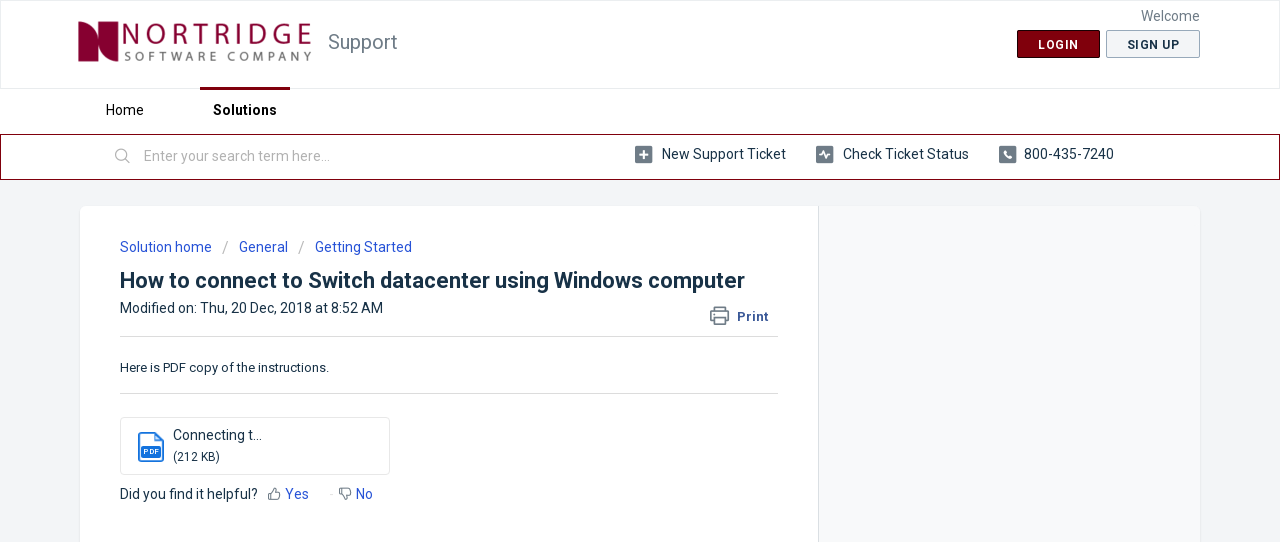

--- FILE ---
content_type: text/css
request_url: https://assets3.freshdesk.com/assets/cdn/falcon_portal_utils-57fc5f91db982a7ecd698d80ef41469e73b87782f2d9f218886147ca63c081ab.css
body_size: 87139
content:
.clearfix{*zoom:1}.clearfix:before,.clearfix:after{display:table;content:""}.clearfix:after{clear:both}.hide-text{font:0/0 a;color:transparent;text-shadow:none;background-color:transparent;border:0}article,aside,details,figcaption,figure,footer,header,hgroup,nav,section{display:block}audio,canvas,video{display:inline-block;*display:inline;*zoom:1}audio:not([controls]){display:none}html{font-size:100%;-webkit-text-size-adjust:100%;-ms-text-size-adjust:100%}a:focus{outline:thin dotted #333;outline:5px auto -webkit-focus-ring-color;outline-offset:-2px}a:hover,a:active{outline:0}sub,sup{position:relative;font-size:75%;line-height:0;vertical-align:baseline}sup{top:-0.5em}sub{bottom:-0.25em}img{max-width:100%;vertical-align:middle;border:0;-ms-interpolation-mode:bicubic}#map_canvas img{max-width:none}button,input,select,textarea{margin:0;font-size:100%;vertical-align:middle}button,input{*overflow:visible;line-height:normal}button::-moz-focus-inner,input::-moz-focus-inner{padding:0;border:0}button,input[type="button"],input[type="reset"],input[type="submit"]{cursor:pointer;-webkit-appearance:button}input[type="search"]{-webkit-box-sizing:content-box;-moz-box-sizing:content-box;box-sizing:content-box;-webkit-appearance:textfield}input[type="search"]::-webkit-search-decoration,input[type="search"]::-webkit-search-cancel-button{-webkit-appearance:none}textarea{overflow:auto;vertical-align:top}img{max-width:100%}.dropup,.dropdown{position:relative}.dropdown-toggle{*margin-bottom:-3px}.dropdown-toggle:active,.open .dropdown-toggle{outline:0}.caret{display:inline-block;width:0;height:0;vertical-align:top;border:4px solid transparent;content:"";filter:progid:DXImageTransform.Microsoft.Alpha(Opacity=3000);opacity:30}.dropdown .caret{margin-top:8px;margin-left:5px;margin-right:-4px;color:black;border-top-color:black}.dropdown:hover .caret,.open .caret{filter:progid:DXImageTransform.Microsoft.Alpha(Opacity=10000);opacity:100}.dropdown-menu{position:absolute;top:100%;left:0;z-index:1000;display:none;float:left;min-width:195px;padding:4px 0;margin:1px 0 0;list-style:none;background-color:#fff;border:1px solid #ccc;border:1px solid rgba(0,0,0,0.2);*border-right-width:2px;*border-bottom-width:2px;border-radius:5px;-moz-box-shadow:0 5px 10px rgba(0,0,0,0.2);-webkit-box-shadow:0 5px 10px rgba(0,0,0,0.2);box-shadow:0 5px 10px rgba(0,0,0,0.2);-webkit-background-clip:padding-box;-moz-background-clip:padding;background-clip:padding-box}.dropdown-menu.pull-right{right:0;left:auto}.dropdown-menu .divider{*width:100%;height:1px;margin:9.9375px 1px;*margin:-5px 0 5px;overflow:hidden;background-color:#efefef;border-bottom:1px solid #efefef}.dropdown-menu a{display:block;padding:3px 24px;clear:both;font-weight:normal;line-height:21.875px;color:#183247;white-space:nowrap}.dropdown-menu li>a:hover{color:#183247;text-decoration:none;background-color:#f3f5f7}.dropdown-menu .active>a:before,.dropdown-menu .active>a:hover:before{content:"";position:absolute;vertical-align:text-top;margin-left:-20px}.open{*z-index:1000}.open .dropdown-menu{display:block}.pull-right .dropdown-menu{right:0;left:auto}.dropup .caret,.navbar-fixed-bottom .dropdown .caret{border-top:0;border-bottom:4px solid #183247;content:"\2191"}.dropup .dropdown-menu,.navbar-fixed-bottom .dropdown .dropdown-menu{top:auto;bottom:100%;margin-bottom:1px}.typeahead{margin-top:2px;border-radius:4px;max-height:200px;overflow:scroll}.label{padding:2px 12px;font-size:11px;line-height:16px;font-weight:600;text-transform:uppercase;color:#fff;vertical-align:middle;white-space:nowrap;margin-right:5px;background-color:#6f7c87;text-shadow:1px 1px 0 rgba(0,0,0,0.5);border-radius:16px;display:inline-block;vertical-align:middle;*vertical-align:auto;*zoom:1;*display:inline;-webkit-font-smoothing:antialiased}.label:hover{color:#fff;text-decoration:none}.label-small,.topic-list .topic-labels .label{font-size:10px;margin-right:15px;padding:1px 10px}.label-planned{background-color:#5077b3}.label-implemented{background-color:#597300}.label-nottaken{background-color:#a23330}.label-answered{background-color:#6b9d56}.label-solved{background-color:#6b9d56}.label-deferred{background-color:#735000}.label-inprogress{background-color:#cf8e00}.label-status-pending{background-color:#eba600}.label-status-closed{background-color:#0d7624}.label-sticky{background-color:#6d6d6d}.label-warning{background-color:#f4af1a}.label-success{background-color:#468847}.label-info{background-color:#3a87ad}.label-inverse{background-color:#9aa1a6}.label-light{background-color:#eee;color:#666;text-shadow:none}.label-light:hover{background-color:#e6e6e6;color:#444;text-shadow:none}.popover{position:absolute;top:0;z-index:1010;padding:6px;display:none}.popover .popover-inner{background:#787878;background:rgba(120,120,120,0.8);padding:4px 1px 1px;overflow:hidden;min-width:230px;border-radius:3px;-moz-box-shadow:0 10px 30px -10px rgba(0,0,0,0.4);-webkit-box-shadow:0 10px 30px -10px rgba(0,0,0,0.4);box-shadow:0 10px 30px -10px rgba(0,0,0,0.4)}.popover .popover-title{margin:0;background-color:#f5f5f5;border-bottom:1px solid #e8e8e8;padding:9px 15px;line-height:1;border-radius:3px 3px 0 0}.popover .popover-content{overflow:hidden;background-color:#ffffff;padding:14px;border-radius:3px;-webkit-background-clip:padding-box;-moz-background-clip:padding-box;background-clip:padding-box}.popover .popover-content p,.popover .popover-content ul,.popover .popover-content ol{margin-bottom:0}.popover .arrow{position:absolute;width:0;height:0}.popover .arrow:after{content:" ";display:block;position:absolute;width:0;height:0}.popover.above .arrow{bottom:-1px;left:50%;margin-left:-8px;border-left:8px solid transparent;border-right:8px solid transparent;border-top:8px solid #787878}.popover.above .arrow:after{bottom:1px;left:50%;margin-left:-8px;border-left:8px solid transparent;border-right:8px solid transparent;border-top:8px solid #fff;z-index:2000}.popover.below .arrow{top:-2px;left:50%;margin-left:-8px;border-left:8px solid transparent;border-right:8px solid transparent;border-bottom:8px solid #787878;border-bottom:8px solid rgba(120,120,120,0.8)}.popover.belowLeft .arrow{top:-2px;left:90%;margin-left:-8px;border-left:8px solid transparent;border-right:8px solid transparent;border-bottom:8px solid #787878;border-bottom:8px solid rgba(120,120,120,0.8)}.popover.top .arrow{bottom:0;left:50%;margin-left:-8px;border-left:8px solid transparent;border-right:8px solid transparent;border-top:8px solid #787878}.popover.top .arrow:after{bottom:0;left:50%;margin-left:-8px;border-left:8px solid transparent;border-right:8px solid transparent;border-top:8px solid #fff;z-index:2000}.popover.left .arrow{top:50%;left:-2px;margin-top:-8px;border-top:8px solid transparent;border-bottom:8px solid transparent;border-right:8px solid #787878}.popover.left .arrow:after{top:0px;left:1px;margin-top:-8px;border-top:8px solid transparent;border-bottom:8px solid transparent;border-right:8px solid #fff;z-index:2000}.popover.topLeft .arrow{top:30px;right:-1px;margin-top:-8px;border-top:8px solid transparent;border-bottom:8px solid transparent;border-left:8px solid #787878}.popover.topLeft .arrow:after{top:0px;right:1px;margin-top:-8px;border-top:8px solid transparent;border-bottom:8px solid transparent;border-left:8px solid #fff;z-index:2000}.popover.right .arrow{top:50%;left:-2px;margin-top:-8px;border-top:8px solid transparent;border-bottom:8px solid transparent;border-right:8px solid #787878}.popover.right .arrow:after{top:0px;left:1px;margin-top:-8px;border-top:8px solid transparent;border-bottom:8px solid transparent;border-right:8px solid #fff;z-index:2000}.popover.topRight .arrow{top:30px;left:-2px;margin-top:-8px;border-top:8px solid transparent;border-bottom:8px solid transparent;border-right:8px solid #787878}.popover.topRight .arrow:after{top:0px;left:1px;margin-top:-8px;border-top:8px solid transparent;border-bottom:8px solid transparent;border-right:8px solid #fff;z-index:2000}.popover .negtive-margin{margin:-27px}.popover .password-wrapper .policy-title{font-weight:bold;margin-bottom:10px;font-size:14px}.popover .password-wrapper ul{margin-left:5px}.popover .password-wrapper li{margin-left:10px;list-style-type:disc;line-height:22px}.article-lightbox.modal.fade{-moz-transition:opacity 0.1s;-o-transition:opacity 0.1s;-webkit-transition:opacity 0.1s;transition:opacity 0.1s}.article-lightbox.modal.fade.in{top:0;left:0;width:100%;height:100%;margin:0;background-color:#ffffff00}.article-lightbox.modal .modal-header{position:absolute;top:3%;right:3%;padding:0;border-bottom:0}.article-lightbox.modal .modal-header .modal-action{padding:5px;font-size:14px}.article-lightbox.modal .modal-footer{background-color:#f8f9fa00;-moz-box-shadow:inset 0 0 0 #fff;-webkit-box-shadow:inset 0 0 0 #fff;box-shadow:inset 0 0 0 #fff;position:absolute;left:50%;-moz-transform:translate(-50%, 0);-ms-transform:translate(-50%, 0);-webkit-transform:translate(-50%, 0);transform:translate(-50%, 0);bottom:20px;padding:0;border-top:0;text-align:center;line-height:0}.article-lightbox.modal .modal-footer .modal-action{padding:6px;font-size:18px}.article-lightbox.modal .modal-footer #download{margin-right:10px}.article-lightbox.modal .modal-body{padding:0;min-height:100%}.article-lightbox.modal .modal-body img{max-height:80%;max-width:80%;position:absolute;top:50%;left:50%;-moz-transform:translate(-50%, -50%);-ms-transform:translate(-50%, -50%);-webkit-transform:translate(-50%, -50%);transform:translate(-50%, -50%)}.article-lightbox.modal .modal-action{height:32px;min-width:32px;border-radius:4px;border:1px #cfd7df solid;display:inline-block;text-align:center;color:#12344d;cursor:pointer;padding:7px;font-size:14px;background-image:linear-gradient(to bottom, #fff, #f3f5f7)}@media (max-width: 720px){.article-lightbox.modal{position:fixed}}@media (max-height: 650px){.article-lightbox.modal .modal-body img{top:45%;max-height:60%}}.modal-open .dropdown-menu{z-index:2050}.modal-open .dropdown.open{*z-index:2050}.modal-open .popover{z-index:2060}.modal-open .tooltip{z-index:2070}.modal-backdrop{position:fixed;top:0;right:0;bottom:0;left:0;z-index:1040;background-color:#f8f9fa}.modal-backdrop.fade{opacity:0}.modal-backdrop,.modal-backdrop.fade.in{filter:progid:DXImageTransform.Microsoft.Alpha(Opacity=80);opacity:0.8}.modal{position:fixed;margin:0;z-index:1050;background-color:#fff;border-top:solid 1px #808080;background-image:url("[data-uri]");background-repeat:repeat-x;width:710px;margin:-250px 0 0 -355px;top:52%;left:50%;border-radius:6px;-moz-box-shadow:0 10px 40px rgba(0,0,0,0.5),#fff 0 0 1px inset;-webkit-box-shadow:0 10px 40px rgba(0,0,0,0.5),#fff 0 0 1px inset;box-shadow:0 10px 40px rgba(0,0,0,0.5),#fff 0 0 1px inset;-moz-background-clip:padding;-o-background-clip:padding-box;-webkit-background-clip:padding;background-clip:padding-box}.modal.fade{-moz-transition:opacity 0.3s linear, top 0.3s ease-out;-o-transition:opacity 0.3s linear, top 0.3s ease-out;-webkit-transition:opacity 0.3s linear, top 0.3s ease-out;transition:opacity 0.3s linear, top 0.3s ease-out;top:52%}.modal.fade.in{top:50%;border-top:0;border-top-left-radius:6px;-moz-box-shadow:0 2px 6px 0 rgba(0,0,0,0.15);-webkit-box-shadow:0 2px 6px 0 rgba(0,0,0,0.15);box-shadow:0 2px 6px 0 rgba(0,0,0,0.15);background-image:none}.modal-header{padding:20px 40px 10px 40px;border-bottom:1px solid #DADFE3}.modal-header h3{font-weight:300;font-size:26px;margin-top:0;padding-bottom:0}.modal-title{font-weight:300}.modal-body{overflow-y:auto;max-height:400px;padding:16px 40px 0 40px}.modal-form{margin-bottom:0}.modal-footer{margin-bottom:0;text-align:right;border-radius:0 0 6px 6px;-moz-box-shadow:inset 0 1px 0 #fff;-webkit-box-shadow:inset 0 1px 0 #fff;box-shadow:inset 0 1px 0 #fff;*zoom:1;padding:10px 16px;background-color:#f8f9fa;border-top:1px solid #DADFE3}.modal-footer:before,.modal-footer:after{display:table;content:""}.modal-footer:after{clear:both}.modal-footer .btn+.btn{margin-left:5px;margin-bottom:0}.modal-footer .btn-group .btn+.btn{margin-left:-1px}.modal-header{padding:10px 15px}.modal-header .close{position:absolute;height:28px;width:28px;border:none;padding:8px;text-align:center;left:-28px;top:15px;border-radius:5px 0 0 5px;font:0/0 a;color:transparent;text-shadow:none;background-color:transparent;border:0;top:0px;background-image:none;background:#183247}.modal-header .close:before{content:"x";text-indent:100%;white-space:nowrap;overflow:hidden;background-image:url("[data-uri]");background-repeat:no-repeat;display:inline-block;width:11px;height:11px}#add-people .modal-header{padding:0;border-bottom:0}#add-people .modal-body{padding:16px 40px}#add-people .modal-body .select2-choices{background-image:none}#portal-cookie-info{padding-bottom:26px}.pagination{height:43.75px;margin:21.875px 0;text-align:center}.pagination ul{display:inline-block;*display:inline;*zoom:1;margin-left:0;margin-bottom:0;border-radius:3px;-moz-box-shadow:0 1px 2px rgba(0,0,0,0.05);-webkit-box-shadow:0 1px 2px rgba(0,0,0,0.05);box-shadow:0 1px 2px rgba(0,0,0,0.05)}.pagination li{display:inline}.pagination a,.pagination span{float:left;padding:0 14px;line-height:41.75px;text-decoration:none;border:1px solid #ddd;border-left-width:0}.pagination a:hover,.pagination .active a{background-color:#f5f5f5}.pagination .active a,.pagination .active span{color:#2753d7;cursor:default;background-color:#f8f9fa;text-decoration:none;font-weight:600}.pagination .disabled span,.pagination .disabled a,.pagination .disabled a:hover{color:#6f7c87;background-color:transparent;cursor:default;text-decoration:none}.pagination li:first-child a,.pagination li:first-child span{border-left-width:1px;border-radius:3px 0 0 3px}.pagination li:last-child a,.pagination li:last-child span{border-radius:0 3px 3px 0}@media (max-width: 45em){.pagination a,.pagination span{font-size:12px;padding:0px 7px}.previous span,.previous a,.prev span,.prev a,.next_page span,.next_page a,.next span,.next a{color:transparent;font-size:0;height:43px}.next_page span:before,.next_page a:before,.next span:before,.next a:before{content:'>';display:inline-block;color:#333;font-size:12px}.previous span:before,.previous a:before,.prev span:before,.prev a:before{content:'<';display:inline-block;color:#333;font-size:12px}}.fade{filter:progid:DXImageTransform.Microsoft.Alpha(Opacity=0);opacity:0;-moz-transition:opacity 0.15s linear;-o-transition:opacity 0.15s linear;-webkit-transition:opacity 0.15s linear;transition:opacity 0.15s linear}.fade.in{filter:progid:DXImageTransform.Microsoft.Alpha(Opacity=10000);opacity:100}.collapse{position:relative;height:0;overflow:hidden;-moz-transition:height 0.35s ease;-o-transition:height 0.35s ease;-webkit-transition:height 0.35s ease;transition:height 0.35s ease}.collapse.in{height:auto}.tooltip{position:absolute;z-index:1020;display:block;visibility:visible;padding:5px;font-size:11px;filter:progid:DXImageTransform.Microsoft.Alpha(Opacity=0);opacity:0}.tooltip.in{filter:progid:DXImageTransform.Microsoft.Alpha(Opacity=8000);opacity:80}.tooltip.top{margin-top:-3px}.tooltip.right{margin-left:3px}.tooltip.bottom{margin-top:3px}.tooltip.left{margin-left:-3px}.tooltip-inner{max-width:600px;padding:3px 8px;color:#fff;text-align:center;text-decoration:none;background-color:#000;border-radius:4px}.tooltip-arrow{position:absolute;width:0;height:0;border-color:transparent;border-style:solid}.tooltip.top .tooltip-arrow{bottom:0;left:50%;margin-left:-5px;border-width:5px 5px 0;border-top-color:#000}.tooltip.right .tooltip-arrow{top:50%;left:0;margin-top:-5px;border-width:5px 5px 5px 0;border-right-color:#000}.tooltip.left .tooltip-arrow{top:50%;right:0;margin-top:-5px;border-width:5px 0 5px 5px;border-left-color:#000}.tooltip.bottom .tooltip-arrow{top:0;left:50%;margin-left:-5px;border-width:0 5px 5px;border-bottom-color:#000}.user-pic-thumb,.user-pic-normal{display:inline;float:left;margin-right:10px;margin-left:-3px;border-radius:3em;border:0;padding:2px;background-color:#fff;position:relative;line-height:0;border:1px solid #f3f5f7}.user-pic-thumb img,.user-pic-normal img{border-radius:3em;height:auto}.user-pic-thumb img{width:40px}.user-pic-normal img{width:auto}.uv-user-thumb .user-pic-thumb img{width:40px}.c-user-thumb .user-pic-thumb img{width:40px}.user-pic-original img{border:1px solid #dddddd;padding:3px;border-radius:3px;margin-bottom:10px}.c-user-thumb .user-pic-thumb{padding:2px;margin-left:10px;margin-right:16px;border:solid 1px #ebeef0;margin-top:-6px}.uv-user-thumb .user-pic-thumb{margin-left:-40px}.image-lazy-load img{opacity:.5;-moz-transition:opacity 0.1s ease-in;-o-transition:opacity 0.1s ease-in;-webkit-transition:opacity 0.1s ease-in;transition:opacity 0.1s ease-in}h4.user-name{font-size:16px}.avatar-pic{margin-bottom:10px;position:relative}.avatar-pic img{max-width:130px;min-width:90px;max-height:160px;-moz-box-shadow:#dfdfdf 0 1px 3px;-webkit-box-shadow:#dfdfdf 0 1px 3px;box-shadow:#dfdfdf 0 1px 3px;border-radius:6px}.avatar-pic .ie9-file-change-msg{position:absolute;padding:5px;max-width:120px;display:block;background-color:rgba(255,209,109,0.3);border-radius:5px;margin-left:5px;bottom:-1px;display:none;font-size:12px;line-height:17px}.avatar-options .option{padding:3px 10px}.browser-safari .avatar-options input[type=file].avatar-file{overflow:clip}.default-pic{margin-bottom:5px}.avatar-span .dropdown{margin-bottom:5px}.file-holder,.avatar-options .option.uplink,.default-pic{cursor:default;position:relative;overflow:hidden}.file-tag,.avatar-options input[type=file],.default-pic input[type=file]{position:absolute;filter:progid:DXImageTransform.Microsoft.Alpha(Opacity=0);opacity:0;top:0;width:100%;left:0;height:100%;font-size:10000px}input.date.datepicker_popover{padding:8px 10px 8px 36px;height:auto;width:100%}.form-horizontal .control-group.date .controls{position:relative}.info-data{color:#888888;font-size:12px;line-height:18px;padding-bottom:6px}.user-comment .user-pic-thumb{background:transparent}.other_phone_label{color:#717C86}.attachments,.attachment_wrapper{*zoom:1}.attachments:before,.attachments:after,.attachment_wrapper:before,.attachment_wrapper:after{display:table;content:""}.attachments:after,.attachment_wrapper:after{clear:both}.attachments .attachment,.attachment_wrapper .attachment{background:rgba(255,255,255,0.4);border:1px #e8e8e8 solid;border-radius:4px;padding:6px 12px;font-size:12px;margin:5px;display:inline-block;float:none;min-height:20px;height:auto !important;width:270px;margin-left:0}.attachments .attachment .attachment-type,.attachment_wrapper .attachment .attachment-type{margin:0;width:25px;height:13px;display:inline-block;position:relative;margin-left:5px}.attachments .attachment .attachment-type:before,.attachment_wrapper .attachment .attachment-type:before{position:absolute;content:"";width:30px;height:35px;background:url("[data-uri]") no-repeat #fff;background-size:26px 30px;margin-top:-4px}.attachments .attachment .attachment-type .file-type,.attachment_wrapper .attachment .attachment-type .file-type{position:absolute;top:10px;font-size:8px;background-color:#1272de;color:white;font-weight:500;border-radius:2px;padding:2px 2px;text-transform:uppercase;line-height:1;min-width:16px;text-align:center;letter-spacing:-0.01em;left:3px}.attachments .attachment .file-types-dropbox,.attachment_wrapper .attachment .file-types-dropbox{margin:0;padding:3px 0px 3px 25px;width:auto;height:13px;display:inline-block;vertical-align:middle}.attachments .attachment img.image,.attachment_wrapper .attachment img.image{margin:0;width:50px;height:42px;vertical-align:middle}.attachments .attachment img,.attachments .attachment img.no-image-attachment,.attachment_wrapper .attachment img,.attachment_wrapper .attachment img.no-image-attachment{width:26px;height:30px}.attachments .attachment .attach_content,.attachment_wrapper .attachment .attach_content{display:inline-block;vertical-align:middle;margin-left:10px;width:160px}.attachments .attachment .attach_content .file-size,.attachment_wrapper .attachment .attach_content .file-size{display:block}.attachments .attachment .attach_content .cloud-file,.attachment_wrapper .attachment .attach_content .cloud-file{padding:10px}.attachments .attachment .delete,.attachment_wrapper .attachment .delete{margin-right:10px;vertical-align:middle}.attachments .attachment .delete:before,.attachment_wrapper .attachment .delete:before{content:"\00d7";font-size:20px;font-weight:500;color:#999}.attachments .attachment .delete:hover,.attachment_wrapper .attachment .delete:hover{text-decoration:none}.attachment-list-container .attachment_list,.ticket-main .attachment_list{margin:0}.attachment-list-container .attachment_list .list_element,.ticket-main .attachment_list .list_element{width:auto;min-width:180px;padding:0px 10px}.attachment-list-container .attachment_list .list_element .attachment-type:before,.ticket-main .attachment_list .list_element .attachment-type:before{background-size:20px 25px}.attachment-list-container .attachment_list .list_element .attachment-type .file-type,.ticket-main .attachment_list .list_element .attachment-type .file-type{top:6px}.attachment-list-container .attachment_list .list_element img.image,.ticket-main .attachment_list .list_element img.image{margin:0;width:32px;height:32px}.attachment-list-container .attachment_list .list_element .file-types-dropbox,.ticket-main .attachment_list .list_element .file-types-dropbox{margin:0;padding:3px 0px 3px 25px;width:auto;height:25px;display:inline-block;vertical-align:middle;background:url("[data-uri]") no-repeat #fff}.attachment-list-container .attachment_list .list_element .file-types-box,.ticket-main .attachment_list .list_element .file-types-box{margin:0;padding:3px 0px 3px 25px;width:auto;height:25px;display:inline-block;vertical-align:middle;background:url("[data-uri]") no-repeat #fff}.attachment-list-container .attachment_list .list_element .file-types-onedrive,.attachment-list-container .attachment_list .list_element .file-types-onedrive_mint,.ticket-main .attachment_list .list_element .file-types-onedrive,.ticket-main .attachment_list .list_element .file-types-onedrive_mint{margin:0;padding:3px 0px 3px 25px;width:auto;height:25px;display:inline-block;vertical-align:middle;background:url("[data-uri]") no-repeat #fff}.attachment-list-container .attachment_list .list_element .file-types-google_drive,.ticket-main .attachment_list .list_element .file-types-google_drive{margin:0;padding:3px 0px 3px 25px;width:auto;height:13px;display:inline-block;vertical-align:middle;background:url("[data-uri]") no-repeat #fff}.no-image-placeholder{background-repeat:no-repeat;filter:progid:DXImageTransform.Microsoft.Alpha(Opacity=50);opacity:0.5}.no-image-attachment{background-image:url("[data-uri]");background-size:20px 25px;background-position:2px 3px}.no-image-logo{background-image:url("[data-uri]");width:50px;height:50px}.no-image-favicon{background-image:url("[data-uri]");width:16px;height:16px}/*! jQuery UI - v1.9.1 - 2012-11-06
* http://jqueryui.com
* Includes: jquery.ui.core.css, jquery.ui.datepicker.css
* To view and modify this theme, visit http://jqueryui.com/themeroller/?ffDefault=Trebuchet%20MS%2CTahoma%2CVerdana%2CArial%2Csans-serif&fwDefault=bold&fsDefault=1.1em&cornerRadius=4px&bgColorHeader=f6a828&bgTextureHeader=12_gloss_wave.png&bgImgOpacityHeader=35&borderColorHeader=e78f08&fcHeader=ffffff&iconColorHeader=ffffff&bgColorContent=eeeeee&bgTextureContent=03_highlight_soft.png&bgImgOpacityContent=100&borderColorContent=dddddd&fcContent=333333&iconColorContent=333333&bgColorDefault=f6f6f6&bgTextureDefault=02_glass.png&bgImgOpacityDefault=100&borderColorDefault=cccccc&fcDefault=1c94c4&iconColorDefault=ef8c08&bgColorHover=fdf5ce&bgTextureHover=02_glass.png&bgImgOpacityHover=100&borderColorHover=fbcb09&fcHover=c77405&iconColorHover=ef8c08&bgColorActive=ffffff&bgTextureActive=02_glass.png&bgImgOpacityActive=65&borderColorActive=fbd850&fcActive=eb8f00&iconColorActive=ef8c08&bgColorHighlight=ffe45c&bgTextureHighlight=03_highlight_soft.png&bgImgOpacityHighlight=75&borderColorHighlight=fed22f&fcHighlight=363636&iconColorHighlight=228ef1&bgColorError=b81900&bgTextureError=08_diagonals_thick.png&bgImgOpacityError=18&borderColorError=cd0a0a&fcError=ffffff&iconColorError=ffd27a&bgColorOverlay=666666&bgTextureOverlay=08_diagonals_thick.png&bgImgOpacityOverlay=20&opacityOverlay=50&bgColorShadow=000000&bgTextureShadow=01_flat.png&bgImgOpacityShadow=10&opacityShadow=20&thicknessShadow=5px&offsetTopShadow=-5px&offsetLeftShadow=-5px&cornerRadiusShadow=5px
* Copyright (c) 2012 jQuery Foundation and other contributors Licensed MIT */.ui-helper-hidden{display:none}.ui-helper-hidden-accessible{position:absolute !important;clip:rect(1px 1px 1px 1px);clip:rect(1px, 1px, 1px, 1px)}.ui-helper-reset{margin:0;padding:0;border:0;outline:0;line-height:1.3;text-decoration:none;font-size:100%;list-style:none}.ui-helper-clearfix:before,.ui-helper-clearfix:after{content:"";display:table}.ui-helper-clearfix:after{clear:both}.ui-helper-clearfix{zoom:1}.ui-helper-zfix{width:100%;height:100%;top:0;left:0;position:absolute;opacity:0;filter:Alpha(Opacity=0)}.ui-state-disabled{cursor:default !important}.ui-icon{display:block;text-indent:-99999px;overflow:hidden;background-repeat:no-repeat}.ui-datepicker-next .ui-icon,.ui-datepicker-prev .ui-icon{text-indent:-99999px}.ui-widget-overlay{position:absolute;top:0;left:0;width:100%;height:100%}.ui-autocomplete{position:absolute;top:0;left:0;cursor:default;list-style:none;border-bottom-radius:6px;-moz-box-shadow:#aaaaaa 0 6px 10px;-webkit-box-shadow:#aaaaaa 0 6px 10px;box-shadow:#aaaaaa 0 6px 10px;border:1px solid #cdcccc;background:#f8f8f8;border-top:1px solid #dddede;padding-bottom:10px;margin-top:-1px}.ui-autocomplete .article-list,.ui-autocomplete .topic-list{margin:0}.ui-autocomplete .list-lead{font-size:16px;margin-top:0}.ui-autocomplete li{padding-top:8px;padding-bottom:8px;border-bottom:1px solid #efefef}.ui-autocomplete li a:hover{text-decoration:none}* html .ui-autocomplete{width:1px}.ui-datepicker{width:17em;padding:.2em .2em 0;display:none;font-weight:300}.ui-datepicker .ui-datepicker-header{position:relative;padding:.2em 0}.ui-datepicker .ui-datepicker-prev,.ui-datepicker .ui-datepicker-next{position:absolute;top:2px;width:1.8em;height:1.8em}.ui-datepicker-prev:before,.ui-datepicker-next:before{content:"";border:8px solid transparent;left:50%;top:50%;margin-top:-8px;position:absolute}.ui-datepicker-prev:before{border-right-color:#666;margin-left:-12px}.ui-datepicker-next:before{border-left-color:#666;margin-left:-4px}.ui-datepicker .ui-datepicker-prev{left:2px}.ui-datepicker .ui-datepicker-next{right:2px}.ui-datepicker .ui-datepicker-prev span,.ui-datepicker .ui-datepicker-next span{display:block;position:absolute;left:50%;margin-left:-8px;top:50%;margin-top:-8px}.ui-datepicker .ui-datepicker-title{margin:0 2.3em;line-height:1.8em;text-align:center}.ui-datepicker .ui-datepicker-title select{margin:1px 1%}.ui-datepicker select.ui-datepicker-month-year{width:100%}.ui-datepicker select.ui-datepicker-month,.ui-datepicker select.ui-datepicker-year{width:48%}.ui-datepicker table{width:100%;font-size:.9em;border-collapse:collapse;margin:0 0 .4em}.ui-datepicker th{padding:.7em .3em;text-align:center;font-weight:300;border:0}.ui-datepicker td{border:0;padding:0;background-color:#f6f6f6}.ui-datepicker td span,.ui-datepicker td a{display:block;padding:.3em .5em;text-align:right;text-decoration:none}.ui-datepicker .ui-datepicker-buttonpane{background-image:none;margin:.7em 0 0 0;padding:0 .2em;border-left:0;border-right:0;border-bottom:0}.ui-datepicker .ui-datepicker-buttonpane button{float:right;margin:.5em .2em .4em;cursor:pointer;padding:.2em .6em .3em .6em;width:auto;overflow:visible}.ui-datepicker .ui-datepicker-buttonpane button.ui-datepicker-current{float:left}.ui-datepicker-rtl{direction:rtl}.ui-datepicker-rtl .ui-datepicker-prev{right:2px;left:auto}.ui-datepicker-rtl .ui-datepicker-next{left:2px;right:auto}.ui-datepicker-rtl .ui-datepicker-prev:hover{right:1px;left:auto}.ui-datepicker-rtl .ui-datepicker-next:hover{left:1px;right:auto}.ui-datepicker-rtl .ui-datepicker-buttonpane{clear:right}.ui-datepicker-rtl .ui-datepicker-buttonpane button{float:left}.ui-datepicker-rtl .ui-datepicker-buttonpane button.ui-datepicker-current{float:right}.ui-datepicker-rtl .ui-datepicker-group{float:right}.ui-datepicker-rtl .ui-datepicker-group-last .ui-datepicker-header{border-right-width:0;border-left-width:1px}.ui-datepicker-rtl .ui-datepicker-group-middle .ui-datepicker-header{border-right-width:0;border-left-width:1px}.ui-datepicker-cover{position:absolute;z-index:-1;filter:mask();top:-4px;left:-4px;width:200px;height:200px}.ui-widget{font-size:1.1em}.ui-widget .ui-widget{font-size:1em}.ui-widget input,.ui-widget select,.ui-widget textarea,.ui-widget button{font-size:1em}.ui-datepicker{color:#333333;border:2px solid #666;-moz-box-shadow:0 3px 7px rgba(0,0,0,0.3),#fff 0 0 1px inset;-webkit-box-shadow:0 3px 7px rgba(0,0,0,0.3),#fff 0 0 1px inset;box-shadow:0 3px 7px rgba(0,0,0,0.3),#fff 0 0 1px inset;background-image:url("[data-uri]");background-size:100%;background-image:-webkit-gradient(linear, 50% 0%, 50% 30, color-stop(0%, #e9e9e9), color-stop(100%, #fff));background-image:-moz-linear-gradient(#e9e9e9, #fff 30px);background-image:-webkit-linear-gradient(#e9e9e9, #fff 30px);background-image:linear-gradient(#e9e9e9, #fff 30px)}.ui-datepicker a{color:#333333}.ui-widget-header{border-bottom:1px solid #E0E0E0;font-weight:300;height:35px}.ui-widget-header a{color:#ffffff}.ui-state-default,.ui-widget-content .ui-state-default,.ui-widget-header .ui-state-default{color:#1c94c4}.ui-state-default a,.ui-state-default a:link,.ui-state-default a:visited{color:#1c94c4;text-decoration:none}.ui-state-hover,.ui-widget-content .ui-state-hover,.ui-widget-header .ui-state-hover,.ui-state-focus,.ui-widget-content .ui-state-focus,.ui-widget-header .ui-state-focus{background-color:#e9e9e9}.ui-state-hover a,.ui-widget-content .ui-state-hover a,.ui-widget-header .ui-state-hover a,.ui-state-focus a,.ui-widget-content .ui-state-focus a,.ui-widget-header .ui-state-focus a{color:#167297}.ui-state-hover a,.ui-state-hover a:hover,.ui-state-hover a:link,.ui-state-hover a:visited{color:#c77405;text-decoration:none}.ui-state-active,.ui-widget-content .ui-state-active,.ui-widget-header .ui-state-active{background-color:#999;color:#fff;-moz-box-shadow:#666 0 0 10px inset;-webkit-box-shadow:#666 0 0 10px inset;box-shadow:#666 0 0 10px inset}.ui-state-active a,.ui-state-active a:link,.ui-state-active a:visited{color:#eb8f00;text-decoration:none}.ui-state-highlight,.ui-widget-content .ui-state-highlight,.ui-widget-header .ui-state-highlight{font-weight:bold}.ui-state-highlight a,.ui-widget-content .ui-state-highlight a,.ui-widget-header .ui-state-highlight a{color:#363636}.ui-state-error,.ui-widget-content .ui-state-error,.ui-widget-header .ui-state-error{border:1px solid #cd0a0a;background-color:#b81900;color:#ffffff}.ui-state-error a,.ui-widget-content .ui-state-error a,.ui-widget-header .ui-state-error a{color:#ffffff}.ui-state-error-text,.ui-widget-content .ui-state-error-text,.ui-widget-header .ui-state-error-text{color:#ffffff}.ui-priority-primary,.ui-widget-content .ui-priority-primary,.ui-widget-header .ui-priority-primary{font-weight:bold}.ui-priority-secondary,.ui-widget-content .ui-priority-secondary,.ui-widget-header .ui-priority-secondary{opacity:.7;filter:Alpha(Opacity=70);font-weight:normal}.ui-state-disabled,.ui-widget-content .ui-state-disabled,.ui-widget-header .ui-state-disabled{opacity:.35;filter:Alpha(Opacity=35);background-image:none}.ui-state-disabled .ui-icon{filter:Alpha(Opacity=35)}.ui-datepicker.ui-widget-content,.ui-datepicker .ui-datepicker-prev,.ui-datepicker .ui-datepicker-next{border-radius:6px}.icon-sprite,.icon-add-people,.icon-agent-actions,.icon-agent-edit,.icon-agent-login,.icon-agent-preview,.icon-article-dark,[id*="article-show"].page-stamp,.index-page .solutions .cs-g-3:before,.icon-article-list,.article-list li:before,li.article-item:before,.ticket-list li:before,li.ticket-item:before,li.note-item:before,.icon-article-small,.icon-article-table-row,.icon-article,.icon-best-answer,.icon-book,.book-icon,.icon-calendar,.icon-check-status,.icon-close-ticket,.icon-cog-dark,.icon-cog-drop-dark,.icon-cog-drop-light,.icon-cog-light,.icon-comments,.icon-dd-tick-dark,.dropdown-menu .active>a:before,.dropdown-menu .active>a:hover:before,.icon-dd-tick-light,.icon-delete-post,.icon-dropbox-small,.icon-dual-arrow,.see-more:before,.icon-edit-post,.icon-fb-book,.index-page .content-header .fb-solutions-icon,.icon-fb-forum,.index-page .content-header .fb-forum-icon,.icon-fb-tickets,.index-page .content-header .fb-ticket-icon,.icon-forum-a,.badge-announcement:after,.icon-forum-i,.badge-ideas:after,.icon-forum-p,.badge-problems:after,.icon-forum-q,.badge-questions:after,.icon-like-arrow-right,.icon-mark-answer,.icon-nav-contact-dark,.icon-nav-contact,.icon-nav-menu-dark,.icon-nav-menu,.icon-nav-newticket-dark,.icon-nav-newticket,.icon-nav-status-dark,.icon-nav-status,.icon-new-ticket,.icon-page-announcement,.icon-page-article,.icon-page-ideas,.icon-page-problems,.icon-page-questions,.icon-phone,.icon-print,.icon-quote,.icon-reply,.icon-search-dark,.icon-search,.icon-sign-in-facebook,.btn-facebook:before,.icon-sign-in-google,.icon-sign-in-twitter,.btn-twitter:before,.icon-smiley-happy-small,.icon-smiley-happy,.icon-smiley-neutral-small,.icon-smiley-neutral,.icon-smiley-unhappy-small,.icon-smiley-unhappy,.icon-sticky-small,.icon-sticky,.icon-topic-list,.topic-list li:before,li.topic-item:before,.icon-unmark-answer,.icon-vote-like,.icon-vote-unlike{background-image:url(/assets/cdn-ignored/sprites/portal/icon-s507c4b1df6-698d3abd0dde03af087eba2d9c96cf1575e4b721a7ce6dc28d423c2a91a21baa.png);background-repeat:no-repeat}.icon-add-people{background-position:0 0;height:20px;width:20px}.icon-agent-actions{background-position:0 -20px;height:30px;width:30px}.icon-agent-edit{background-position:0 -50px;height:30px;width:30px}.icon-agent-login{background-position:0 -80px;height:42px;width:42px}.icon-agent-preview{background-position:0 -122px;height:30px;width:30px}.icon-article-dark,[id*="article-show"].page-stamp,.index-page .solutions .cs-g-3:before{background-position:0 -152px;height:26px;width:29px}.icon-article-list,.article-list li:before,li.article-item:before,.ticket-list li:before,li.ticket-item:before,li.note-item:before{background-position:0 -178px;height:20px;width:20px}.icon-article-small,.article-list li:before{background-position:0 -198px;height:18px;width:19px}.icon-article-table-row{background-position:0 -216px;height:66px;width:27px}.icon-article{background-position:0 -282px;height:27px;width:29px}.icon-best-answer{background-position:0 -309px;height:15px;width:16px}.icon-book,.book-icon{background-position:0 -324px;height:20px;width:20px}.icon-calendar{background-position:0 -344px;height:20px;width:18px}.icon-check-status{background-position:0 -364px;height:20px;width:20px}.icon-close-ticket{background-position:0 -384px;height:20px;width:20px}.icon-cog-dark{background-position:0 -404px;height:15px;width:15px}.icon-cog-drop-dark{background-position:0 -419px;height:15px;width:22px}.icon-cog-drop-light{background-position:0 -434px;height:15px;width:22px}.icon-cog-light{background-position:0 -449px;height:15px;width:15px}.icon-comments{background-position:0 -464px;height:16px;width:16px}.icon-dd-tick-dark,.dropdown-menu .active>a:before,.dropdown-menu .active>a:hover:before{background-position:0 -480px;height:20px;width:20px}.icon-dd-tick-light{background-position:0 -500px;height:20px;width:20px}.icon-delete-post{background-position:0 -520px;height:26px;width:35px}.icon-dropbox-small{background-position:0 -546px;height:13px;width:15px}.icon-dual-arrow,.see-more:before{background-position:0 -559px;height:20px;width:20px}.icon-edit-post{background-position:0 -579px;height:26px;width:35px}.icon-fb-book,.index-page .content-header .fb-solutions-icon{background-position:0 -605px;height:40px;width:45px}.icon-fb-forum,.index-page .content-header .fb-forum-icon{background-position:0 -645px;height:40px;width:45px}.icon-fb-tickets,.index-page .content-header .fb-ticket-icon{background-position:0 -685px;height:40px;width:45px}.icon-forum-a,.badge-announcement:after{background-position:0 -725px;height:20px;width:20px}.icon-forum-i,.badge-ideas:after{background-position:0 -745px;height:20px;width:20px}.icon-forum-p,.badge-problems:after{background-position:0 -765px;height:20px;width:20px}.icon-forum-q,.badge-questions:after{background-position:0 -785px;height:20px;width:20px}.icon-like-arrow-right{background-position:0 -805px;height:34px;width:19px}.icon-mark-answer{background-position:0 -839px;height:26px;width:35px}.icon-nav-contact-dark{background-position:0 -865px;height:22px;width:22px}.icon-nav-contact{background-position:0 -887px;height:22px;width:22px}.icon-nav-menu-dark{background-position:0 -909px;height:22px;width:22px}.icon-nav-menu{background-position:0 -931px;height:22px;width:22px}.icon-nav-newticket-dark{background-position:0 -953px;height:22px;width:22px}.icon-nav-newticket{background-position:0 -975px;height:22px;width:22px}.icon-nav-status-dark{background-position:0 -997px;height:22px;width:22px}.icon-nav-status{background-position:0 -1019px;height:22px;width:22px}.icon-new-ticket{background-position:0 -1041px;height:20px;width:20px}.icon-page-announcement{background-position:0 -1061px;height:20px;width:20px}.icon-page-article{background-position:0 -1081px;height:20px;width:20px}.icon-page-ideas{background-position:0 -1101px;height:20px;width:20px}.icon-page-problems{background-position:0 -1121px;height:20px;width:20px}.icon-page-questions{background-position:0 -1141px;height:20px;width:20px}.icon-phone{background-position:0 -1161px;height:20px;width:20px}.icon-print{background-position:0 -1181px;height:22px;width:22px}.icon-quote{background-position:0 -1203px;height:13px;width:16px}.icon-reply{background-position:0 -1216px;height:20px;width:20px}.icon-search-dark{background-position:0 -1236px;height:20px;width:20px}.icon-search{background-position:0 -1256px;height:20px;width:20px}.icon-sign-in-facebook,.btn-facebook:before{background-position:0 -1276px;height:20px;width:20px}.icon-sign-in-google{background-position:0 -1296px;height:20px;width:20px}.icon-sign-in-twitter,.btn-twitter:before{background-position:0 -1316px;height:20px;width:20px}.icon-smiley-happy-small{background-position:0 -1336px;height:20px;width:20px}.icon-smiley-happy{background-position:0 -1356px;height:23px;width:23px}.icon-smiley-neutral-small{background-position:0 -1379px;height:20px;width:20px}.icon-smiley-neutral{background-position:0 -1399px;height:23px;width:24px}.icon-smiley-unhappy-small{background-position:0 -1422px;height:20px;width:20px}.icon-smiley-unhappy{background-position:0 -1442px;height:24px;width:23px}.icon-sticky-small{background-position:0 -1466px;height:15px;width:15px}.icon-sticky{background-position:0 -1481px;height:20px;width:20px}.icon-topic-list,.topic-list li:before,li.topic-item:before{background-position:0 -1501px;height:20px;width:20px}.icon-unmark-answer{background-position:0 -1521px;height:26px;width:35px}.icon-vote-like{background-position:0 -1547px;height:20px;width:20px}.icon-vote-unlike{background-position:0 -1567px;height:20px;width:20px}.sources-sprite,.sources-detailed-auto-refresh,.sources-detailed-bot,.sources-detailed-chat,.sources-detailed-ecommerce,.sources-detailed-email,.sources-detailed-facebook,.sources-detailed-feedback_widget,.sources-detailed-forum,.sources-detailed-mobihelp,.sources-detailed-outbound_email,.sources-detailed-phone,.sources-detailed-portal,.sources-detailed-twitter{background-image:url(/assets/cdn-ignored/sprites/portal/sources-sc9dbab78af-1b1903ef4ad90edfe633a3b49c0275ea335f2bf566134a4b559045b4dc5c8b1e.png);background-repeat:no-repeat}.sources-detailed-auto-refresh{background-position:0 0;height:56px;width:36px}.sources-detailed-bot{background-position:0 -56px;height:56px;width:36px}.sources-detailed-chat{background-position:0 -112px;height:56px;width:36px}.sources-detailed-ecommerce{background-position:0 -168px;height:56px;width:36px}.sources-detailed-email{background-position:0 -224px;height:56px;width:36px}.sources-detailed-facebook{background-position:0 -280px;height:56px;width:36px}.sources-detailed-feedback_widget{background-position:0 -336px;height:56px;width:36px}.sources-detailed-forum{background-position:0 -392px;height:56px;width:36px}.sources-detailed-mobihelp{background-position:0 -448px;height:56px;width:36px}.sources-detailed-outbound_email{background-position:0 -504px;height:56px;width:36px}.sources-detailed-phone{background-position:0 -560px;height:56px;width:36px}.sources-detailed-portal{background-position:0 -616px;height:56px;width:36px}.sources-detailed-twitter{background-position:0 -672px;height:56px;width:36px}[class^="icon-"],[class*=" icon-"]{display:inline-block;*margin-right:.3em;vertical-align:text-top}[class^="icon-"]:last-child,[class*=" icon-"]:last-child{*margin-left:0}.page-stamp{position:absolute;width:26px;left:-6px;padding:4px 0 5px 2px;margin-top:5px}.page-stamp:after{content:"";position:absolute;bottom:-6px;left:0;border:3px solid transparent;border-top-color:#333333;border-right-color:#333333}.badge-announcement:before,.page-stamp-announcement,.badge-ideas:before,.page-stamp-ideas,.badge-problems:before,.page-stamp-problems,.badge-questions:before,.page-stamp-questions,.page-stamp-article{display:none}.badge-announcement,.badge-ideas,.badge-problems,.badge-questions{position:relative;margin-left:30px}.badge-announcement:before,.badge-announcement:after,.badge-ideas:before,.badge-ideas:after,.badge-problems:before,.badge-problems:after,.badge-questions:before,.badge-questions:after{content:"";vertical-align:text-top;position:absolute;left:-32px;top:1px}.badge-announcement:before,.badge-ideas:before,.badge-problems:before,.badge-questions:before{width:26px;height:26px;border-radius:2em}.badge-announcement:after,.badge-ideas:after,.badge-problems:after,.badge-questions:after{margin:3px 4px}.list-lead.badge-announcement,.list-lead.badge-ideas,.list-lead.badge-problems,.list-lead.badge-questions{margin-left:30px;margin-top:12px}.list-lead.badge-announcement a,.list-lead.badge-ideas a,.list-lead.badge-problems a,.list-lead.badge-questions a{font-weight:600}.wicon-sprite,.wicon-camera,.wicon-email,.form-placeholder .default_requester .controls:before,.wicon-mobile-search,.wicon-question-sign,.form-placeholder .default_subject .controls:before,.wicon-search,#feedback-suggest .hc-search-input:before,.wicon-user,.form-placeholder .default_name_field:before{background-image:url(/assets/cdn-ignored/sprites/portal/wicon-se7dff6d3f1-8f415516bad5930ff4da8f0c24cac34d793d4e544779dbe3799abd2051b1b2c6.png);background-repeat:no-repeat}.wicon-camera{background-position:0 0;height:16px;width:17px}.wicon-email,.form-placeholder .default_requester .controls:before{background-position:-17px 0;height:18px;width:18px}.wicon-mobile-search{background-position:-35px 0;height:29px;width:24px}.wicon-question-sign,.form-placeholder .default_subject .controls:before{background-position:-59px 0;height:18px;width:18px}.wicon-search,#feedback-suggest .hc-search-input:before{background-position:-77px 0;height:20px;width:20px}.wicon-user,.form-placeholder .default_name_field:before{background-position:-97px 0;height:18px;width:18px}[class^="wicon-"],[class*=" wicon-"]{display:inline-block;*margin-right:.3em;vertical-align:text-top;background-repeat:no-repeat}[class^="wicon-"]:last-child,[class*=" wicon-"]:last-child{*margin-left:0}.form-placeholder .default_requester .controls:before{content:""}.form-placeholder .default_subject .controls:before{content:""}.form-placeholder .default_name_field:before{content:""}.default_requester .controls:before,.default_subject .controls:before,.default_name_field:before,.hc-search-input:before{position:absolute;margin-top:5px;margin-left:13px;text-align:center;background-image:none;font-size:20px;display:inline-block;font-family:"glyphs";-moz-osx-font-smoothing:grayscale;-webkit-font-smoothing:antialiased;font-smoothing:antialiased;color:#b2b2b2}.hide-search-after-icon .select2-search::after{display:none}.hide-search-after-icon .select2-search input.select2-input{background-position:100% -27px, 0 0;background-size:auto 49px}.hide-search-after-icon .select2-search input.select2-input.select2-active{background-size:auto auto;background-position:99% 55%, 0 0}.select2-container.lookup{margin-bottom:15px;width:220px}.select2-search:after{font-size:20px;display:inline-block;font-family:"glyphs";-moz-osx-font-smoothing:grayscale;-webkit-font-smoothing:antialiased;font-smoothing:antialiased;color:#b2b2b2;position:absolute;margin-top:8px;margin-left:-23px;content:""}.hc-search-input:before{margin-top:11px;margin-left:11px}.wicon-camera{position:relative;top:1px;left:-2px;font-size:1em}html[dir="rtl"] .select2-search input{background:none}.article-list li.folder:before{background-image:none;font-size:18px}.ficon-solution-article-new,.article-list ul li,.search-results-list li.article-item,ul.ui-autocomplete li.article-item,.article-list ul li.article,.ficon-forum-new,.topic-list ul li,.search-results-list li.topic-item,ul.ui-autocomplete li.topic-item,.suggested_results .icon-topic-list,.suggested_results .topic-list li:before,.topic-list .suggested_results li:before,.suggested_results li.topic-item:before,.ficon-ticket-new,.search-results-list li.ticket-item,ul.ui-autocomplete li.ticket-item{background-image:none}.ficon-solution-article-new:before,.article-list ul li:before,.search-results-list li.article-item:before,ul.ui-autocomplete li.article-item:before,.article-list ul li.article:before,.ficon-forum-new:before,.topic-list ul li:before,.search-results-list li.topic-item:before,ul.ui-autocomplete li.topic-item:before,.suggested_results .icon-topic-list:before,.suggested_results .topic-list li:before,.topic-list .suggested_results li:before,.suggested_results li.topic-item:before,.ficon-ticket-new:before,.search-results-list li.ticket-item:before,ul.ui-autocomplete li.ticket-item:before{background-image:none;padding:0;width:12px;height:12px;margin:5px 0 0 3px;color:#183247}.ficon-close-ticket,.icon-close-ticket,.ficon-assign-to,.icon-add-people,.ficon-ticket-reply,.icon-reply{background-image:none;background-color:transparent}.ficon-close-ticket:before,.icon-close-ticket:before,.ficon-assign-to:before,.icon-add-people:before,.ficon-ticket-reply:before,.icon-reply:before{color:#183247;width:12px;height:12px;font-size:14px}.ficon-announcement-new:before,.topic-list .badge-announcement:before,.ficon-announcement-new:after,.topic-list .badge-announcement:after,.ficon-forum-feature-request:before,.topic-list .badge-ideas:before,.ficon-forum-feature-request:after,.topic-list .badge-ideas:after,.ficon-report-a-problem:before,.topic-list .badge-problems:before,.ficon-report-a-problem:after,.topic-list .badge-problems:after,.ficon-questions:before,.topic-list .badge-questions:before,.ficon-questions:after,.topic-list .badge-questions:after{background-image:none;padding:0;width:26px;height:26px;font-size:22px;color:#6f7c87;margin:3px 0 0 1px}.ficon-create-ticket-new:before,.mobile-icon-nav-newticket.new-ticket:before,.ficon-ticket-status-new:before,.mobile-icon-nav-status.check-status:before{background-image:none;background-color:transparent;padding:0;width:24px;height:20px;font-size:20px;color:#6f7c87;margin:0}.ficon-google{padding:6px 0 6px 8px;text-transform:uppercase}.ficon-google:before{background:none;padding:0;margin:-1px 5px 0 0;width:20px;height:17px;font-size:20px;color:#fff}.ficon-google-new,.btn-google{padding:6px 0 6px 8px;text-transform:uppercase}.ficon-google-new:before,.btn-google:before{background:none;padding:0;margin:-1px 5px 0 0;width:20px;height:17px;font-size:20px;color:#fff}.ficon-cylinder-new,.btn-twitter,.ficon-facebook-new,.btn-facebook{padding:6px 0 0 8px;text-transform:uppercase}.ficon-cylinder-new:before,.btn-twitter:before,.ficon-facebook-new:before,.btn-facebook:before{background:none;padding:0;margin:0 5px 0 0;width:20px;height:17px;font-size:17px;color:#fff}.ficon-suggested-solution,.icon-article-table-row{background:none;margin:0 5px 0 0;padding:0;width:24px;height:84px;font-size:28px;color:#9aa1a6;line-height:84px;-moz-box-shadow:-8px 0 10px -10px rgba(0,0,0,0.5) inset;-webkit-box-shadow:-8px 0 10px -10px rgba(0,0,0,0.5) inset;box-shadow:-8px 0 10px -10px rgba(0,0,0,0.5) inset;overflow:hidden}.ficon-suggested-solution:before,.icon-article-table-row:before{position:relative;left:8px}.ficon-suggested-folder-open-o,.icon-folder-table-row{background:none;margin:0 5px 0 0;padding:0;width:24px;height:84px;font-size:28px;color:#9aa1a6;line-height:84px;-moz-box-shadow:-8px 0 10px -10px rgba(0,0,0,0.5) inset;-webkit-box-shadow:-8px 0 10px -10px rgba(0,0,0,0.5) inset;box-shadow:-8px 0 10px -10px rgba(0,0,0,0.5) inset;overflow:hidden}.ficon-suggested-folder-open-o:before,.icon-folder-table-row:before{position:relative;left:8px}.ficon-thumbs-up,.article-vote .vote-up,.do-you-find-it-helpful .thanks-for-feedback .up{margin:0 10px;color:#2753d7;font-weight:normal}.ficon-thumbs-up:before,.article-vote .vote-up:before,.do-you-find-it-helpful .thanks-for-feedback .up:before{margin:0 2px 0 0;color:#6f7c87}.ficon-thumbs-up:hover:before,.article-vote .vote-up:hover:before,.do-you-find-it-helpful .thanks-for-feedback .up:hover:before{text-decoration:none}.ficon-thumbs-down,.article-vote .vote-down,.do-you-find-it-helpful .thanks-for-feedback .down{margin:0 0 0 5px;padding:0;color:#2753d7;font-weight:normal}.ficon-thumbs-down:before,.article-vote .vote-down:before,.do-you-find-it-helpful .thanks-for-feedback .down:before{margin:0 2px 0 0;color:#6f7c87}.ficon-thumbs-down:hover:before,.article-vote .vote-down:hover:before,.do-you-find-it-helpful .thanks-for-feedback .down:hover:before{text-decoration:none}.vote-down-container:before{content:''}.solution-print--icon{float:right;margin-top:10px}.solution-print--icon:hover{text-decoration:none}.solution-print--icon .text-print{font-size:13px;margin-right:10px;color:#3b5998;vertical-align:top}.solution-print--icon .icon-print{background-image:none;color:#6f7c87;vertical-align:top}.ticket-page .c-ticket-row .status-source{background:none;margin:0 16px 0 0;padding:0;width:28px;height:64px;font-size:28px;color:#9aa1a6;line-height:64px;-moz-box-shadow:-8px 0 10px -10px #7f7f7f inset;-webkit-box-shadow:-8px 0 10px -10px #7f7f7f inset;box-shadow:-8px 0 10px -10px #7f7f7f inset;overflow:hidden}.ficon-email-new:before,.ticket-page .c-ticket-row .sources-detailed-email:before,.ficon-outbound-email:before,.ticket-page .c-ticket-row .sources-detailed-outbound_email:before,.ficon-bot:before,.ticket-page .c-ticket-row .sources-detailed-bot:before{position:relative;left:6px;-moz-transform:rotate(-33deg);-ms-transform:rotate(-33deg);-webkit-transform:rotate(-33deg);transform:rotate(-33deg)}.ficon-phone-new:before,.ticket-page .c-ticket-row .sources-detailed-phone:before,.ficon-mobihelp-new:before,.ticket-page .c-ticket-row .sources-detailed-mobihelp:before{position:relative;left:6px;-moz-transform:rotate(10deg);-ms-transform:rotate(10deg);-webkit-transform:rotate(10deg);transform:rotate(10deg)}.ficon-cylinder-ticket:before,.ticket-page .c-ticket-row .sources-detailed-twitter:before,.ficon-web-new:before,.ticket-page .c-ticket-row .sources-detailed-portal:before,.ficon-web-chat:before,.ticket-page .c-ticket-row .sources-detailed-web_chat:before,.ficon-web-form:before,.ticket-page .c-ticket-row .sources-detailed-web_form:before,.ficon-instagram-message:before,.ticket-page .c-ticket-row .sources-detailed-instagram_message:before,.ficon-instagram-comment:before,.ticket-page .c-ticket-row .sources-detailed-instagram_comment:before,.ficon-ecommerce-new:before,.ticket-page .c-ticket-row .sources-detailed-ecommerce:before,.ficon-feedback-widget:before,.ticket-page .c-ticket-row .sources-detailed-feedback_widget:before,.ficon-customers-new:before,.ticket-page .c-ticket-row .sources-detailed-forum:before,.ficon-facebook-ticket-new:before,.ticket-page .c-ticket-row .sources-detailed-facebook:before,.ficon-chat-ticket:before,.ticket-page .c-ticket-row .sources-detailed-chat:before{position:relative;left:6px}.ficon-search-new:before,.btn .mobile-icon-search:before{background:none;color:rgba(0,0,0,0.3);font-size:16px}.ficon-search-new:hover,.btn .mobile-icon-search:hover{text-shadow:none}.ficon-checkbox-tick,.checkbox input[type="checkbox"]:checked,.align-feedback input[type="checkbox"]:checked,.redactor_tab input[type="checkbox"]:checked{color:#fff;font-size:12px;text-align:center}.ficon-open-in-new-window,.icon-agent-preview,.ficon-edit-article,.icon-agent-edit{background-image:none;background-color:transparent}.ficon-open-in-new-window:before,.icon-agent-preview:before,.ficon-edit-article:before,.icon-agent-edit:before{padding-top:11px;padding-left:10px}.ficon-headphone,.icon-agent-actions{background:none}.ficon-headphone:before,.icon-agent-actions:before{color:#fff;font-size:22px;margin:5px 0 0 6px}.ficon-pin,.icon-sticky,.icon-sticky-small{background:none}.ficon-pin:before,.icon-sticky:before,.icon-sticky-small:before{font-size:16px;color:#6f7c87;margin:3px 0 0 6px}.icon-sticky-small:before{margin-left:0;margin-top:0}.ficon-delete_items,.icon-delete-post{background:none}.ficon-delete_items:before,.icon-delete-post:before{font-size:16px;margin-top:10px;color:#6f7c87}.ficon-menu,.page-tabs .mobile-icon-nav-menu{background:none}.ficon-menu:before,.page-tabs .mobile-icon-nav-menu:before{background:none;font-size:20px;color:#6f7c87}.ficon-call_phone:before,.hc-nav .mobile-icon-nav-contact:before{background-image:none;background-color:transparent;padding:0;font-size:20px;color:#6f7c87;margin:0}.ficon-calender_new,.icon-calendar{background-image:none;font-size:18px}.ficon-calender_new:before,.icon-calendar:before{color:#9aa1a6}.fw-accordian{height:100%}.fw-accordian__header{display:flex;align-items:center;cursor:pointer}.fw-accordian__header__icon{margin-right:0.625rem;margin-left:0.25rem;width:1.25rem;height:1.25rem}.fw-accordian__header__title{text-transform:uppercase;font-weight:600;margin-bottom:0;font-size:14px !important}.fw-accordian__header__toggle-icon{margin-left:auto;margin-right:0.5rem;width:1rem;height:1rem}.fw-accordian--collapsed .fw-accordian__header__toggle-icon{transform:rotate(180deg)}.fw-accordian .d-none{display:none}.fw-co-association-widget{border:1px solid #dcdcdc;box-shadow:0px 1px 20px 2px rgba(18,52,77,0.05);border-radius:8px;margin-bottom:1.25rem}.fw-co-association-widget__header{background:#dcdcdc;padding:1rem}.fw-co-association-widget__section{border:1px solid #dcdcdc;border-radius:6px;margin:1rem}.fw-co-association-widget__section__header{padding:1rem}.fw-co-association-widget__inverse__section{border:1px solid #dcdcdc}.fw-co-association-widget__inverse__section__header{padding:1rem;padding-bottom:0;font-weight:600}.fw-co-association-widget__field{padding:0.75rem 0 0.75rem 1rem}.fw-co-association-widget__field__value{font-weight:600}.fw-survey-shimmer-wrapper{display:flex;flex-direction:column;gap:12px;background:#f9fafb;padding:16px;border-radius:8px}.fw-survey-shimmer-line{height:16px;border-radius:8px;background:#e5e7eb;position:relative;overflow:hidden}.fw-survey-shimmer-line.short{width:40%}.fw-survey-shimmer-line.medium{width:70%;height:16px;border-radius:8px;padding:0}.fw-survey-shimmer-line.long{width:90%}.fw-survey-shimmer-line::after{content:"";position:absolute;top:0;left:-150px;height:100%;width:150px;background:linear-gradient(to right, transparent 0%, rgba(255,255,255,0.6) 50%, transparent 100%);animation:fw-survey-shimmer 1.5s infinite;border-radius:8px}@keyframes fw-survey-shimmer{100%{transform:translateX(100%)}}.ticket-filters{margin-top:3px;left:2px}.ticket-filter{margin-top:20px}.ticket-filter .caret{vertical-align:baseline}.c-row.c-ticket-row{padding:16px 0}.c-row.c-ticket-row .status-source{float:left;margin-left:0px}.c-row.c-ticket-row .help-text{font-size:13px}.c-row.c-ticket-row .label{float:right;border-radius:2px;background-color:#f3f5f7;border:solid 1px #DADFE3;font-size:14px;font-weight:600;line-height:10px;color:#183247;text-shadow:none;padding:6px 10px 7px 10px;text-transform:initial;margin:20px 16px}.ticket-toolbar{position:relative;z-index:1}.ticket-toolbar a{font-weight:bold}.sidebar.ticket-form-sidebar{padding-top:26px}.sidebar.ticket-form-sidebar .fw-ticket-survey-serv-container{background-color:#fff;padding:14px 18px;margin-bottom:20px;border:1px solid #edf1f5;border-radius:8px}.sidebar.ticket-form-sidebar .fw-ticket-survey-serv-container .fw-ticket-sidebar-survey-title{padding-bottom:10px}.widget{margin-bottom:20px}#user-list-dropdown,#company-list-dropdown{margin-left:20px;margin-right:20px}#user-list-dropdown .dropdown-menu,#company-list-dropdown .dropdown-menu{max-height:300px;overflow:auto}.name_label{font-weight:bold;margin-top:4px}.value_label{margin-bottom:10px}.ticket-form-sidebar .control-label{margin-top:8px;margin-bottom:0;line-height:28px;font-weight:600}.ticket-form-sidebar label.checkbox{font-weight:normal;margin-top:15px;margin-bottom:15px}.agent-details{border-bottom:1px solid #dcdcdc;background-color:#fafafa;padding:20px 2em 35px;margin-top:-20px;margin-left:-2em;margin-right:-2em;border-top-left-radius:6px;border-top-right-radius:6px;padding-bottom:30px}.agent-details .lead{margin-bottom:10px}.agent-details .agent_name_text{padding-top:20px;font-size:14px}.ticket-brief{padding-top:7px}.fw-helpdesk-ticket-forms-dropdown-container{padding:30px 0}.fw-helpdesk-ticket-forms-dropdown-container select.helpdesk-ticket-forms-dropdown{width:100%;height:50px;font-size:18px;padding:4px 16px;margin-top:16px}.survey-widget-wrapper{word-break:break-word;background-color:#f8f9fa}.survey-widget-wrapper .highlighter{background-color:#f8f9fa}.survey-widget-wrapper .survey-buttons{word-break:break-word}.survey-widget-wrapper .survey-buttons a{display:block;padding:3px 15px 3px 5px;margin-bottom:5px;text-decoration:none;border-radius:2em}.survey-widget-wrapper .survey-buttons a i{margin-top:-1px;margin-right:3px}.survey-widget-wrapper .survey-buttons a:hover{text-decoration:none}.survey-widget-wrapper .survey-buttons a .survey-rating{height:15px;width:15px;border:1px solid #000;margin-top:3px;float:left}.survey-widget-wrapper .survey-buttons a .survey-rating-label{margin-left:25px}.survey-widget-wrapper .survey-again .rate-again{color:#2753d7}.survey-widget-wrapper .rating-text,.survey-widget-wrapper .default_question{font-weight:600}.survey_question_list textarea{border-radius:2px;background-color:#fff;border:solid 1px #DADFE3}.survey-buttons-old a{display:block;color:#333;padding:3px 15px 3px 5px;background-color:#f4f4f4;border:1px #e8e8e8 solid;margin-bottom:5px;text-decoration:none;font-weight:300;font-size:16px;border-radius:2em}.survey-buttons-old a i{margin-top:-1px;margin-right:3px}.survey-buttons-old a:hover{background-color:#f9f9f9}.survey-buttons-old a.active{background-color:#a5a5a5;color:#fff;border-color:#a5a5a5;-moz-box-shadow:inset 1px 1px 3px #7c7c7c;-webkit-box-shadow:inset 1px 1px 3px #7c7c7c;box-shadow:inset 1px 1px 3px #7c7c7c}#survey-description{margin-bottom:5px;height:130px;width:100%}.advanced-survey-form{overflow:auto}.advanced-survey-result{position:relative;display:flex;justify-content:center;background-color:#fff;height:100vh}.advanced-csat-show-edit-response{display:flex;align-items:center;justify-content:end;margin-top:10px}.login-form input.special{width:100%}.login-form{width:65%;float:left;padding-right:20px}.login-form h2{font-size:20px;font-weight:600}.login-form p{margin:16px 0}.alt-login-button{width:32%;float:right;min-height:300px;border-left:1px solid #ebeef0;padding-left:18px;-moz-box-shadow:#fff -1px 0 0;-webkit-box-shadow:#fff -1px 0 0;box-shadow:#fff -1px 0 0}.alt-login-button h2{font-size:20px;font-weight:600;margin-bottom:20px}.alt-login-button .btn{text-align:left;display:block;margin:21.875px 0;color:#fff;text-shadow:none;margin:10px 0 0px 0;-moz-box-shadow:none;-webkit-box-shadow:none;box-shadow:none;border:0}.alt-login-button .btn.btn-google{background-color:#4285f4;padding-left:18px}.alt-login-button .btn.btn-google:before{content:"";background-image:url(/../../assets/google_login.svg);background-repeat:no-repeat;background-size:25px 25px;background-position:1% 40%;margin-top:0px;margin-right:8px}.alt-login-button .btn.btn-google:hover{color:#fff}.alt-login-button .btn.btn-facebook{background-color:#3b5998}.alt-login-button .btn.btn-facebook:hover{color:#fff}.alt-login-button .btn.btn-twitter{background-color:#24a9e6}.alt-login-button .btn.btn-twitter:hover{color:#fff}.btn-login{text-transform:uppercase;margin:-20px 0 10px;display:block;float:left !important;margin:16px 0 0 0}.btn-login,.btn-signup,.btn-newticket{width:auto}.btn-newticket,.btn-signup{font-weight:bold}.btn-login,.btn-newticket{float:right}.btn-signup{margin:16px 0}.btn-google:before,.btn-facebook:before,.btn-twitter:before{content:"";display:inline-block;*margin-right:.3em;vertical-align:text-top;margin:-2px 5px 0 -8px}.btn-google:before:last-child,.btn-facebook:before:last-child,.btn-twitter:before:last-child{*margin-left:0}.login-c-wrapper{margin:8% 0}.freshid_login .agent-login-link{float:left;width:100%;border-top:1px solid #dddddd;margin:1em 0px 0px;padding:1em 0px 0px;font-family:Arial, "Helvetica Neue", Helvetica;font-weight:bold;font-size:18px;line-height:24px}.freshid_login .agent-login-link *{display:inline-block;margin-right:0.5em;vertical-align:-webkit-baseline-middle}.freshid_login .agent-login-link .agent-login-icon{box-shadow:inset 0px 0px 1px 1px #ddd;float:left;margin-right:10px;padding:8.5px 13px;background-color:#fff;border-radius:50%;font-size:24px}.freshid_login .agent-login-link a{color:#02b875;text-decoration:none;background:none;border:none;padding:0px;font-size:16px;text-transform:unset}.freshid_login .agent-login-link a:hover{color:#02b875;background:none;border:none}.freshid_login .customer-login-link{float:left;width:100%;border-top:1px solid #dddddd;margin:1em 0px 0px;padding:1em 0px 0px;font-family:Arial, "Helvetica Neue", Helvetica;font-weight:bold;font-size:18px;line-height:24px}.freshid_login .customer-login-link *{display:inline-block;margin-right:0.5em;vertical-align:-webkit-baseline-middle}.freshid_login .customer-login-link .customer-login-icon{box-shadow:inset 0px 0px 1px 1px #ddd;float:left;margin-right:10px;padding:8.5px 13px;background-color:#fff;border-radius:50%;font-size:24px}.freshid_login .customer-login-link a{color:#02b875;text-decoration:none;background:none;border:none;padding:0px;font-size:16px;text-transform:unset}.freshid_login .customer-login-link a:hover{color:#02b875;background:none;border:none}section#login-container,section#signup-container{padding:40px}section#login-container:after,section#signup-container:after{content:'';display:table;clear:both}section#signup-container .login-form h2{font-size:20px;font-weight:600;color:#183247;margin-bottom:6px}section#signup-container .login-form h2 b{font-weight:600}section#signup-container p.info-text{font-size:14px;line-height:18px;color:#6f7c87;width:85%}.signup-page{margin:26px 0}.signup-wrapper{-moz-box-shadow:0 1px 2px 0 rgba(63,63,68,0.15);-webkit-box-shadow:0 1px 2px 0 rgba(63,63,68,0.15);box-shadow:0 1px 2px 0 rgba(63,63,68,0.15);border-radius:6px;width:60%;display:inline-block}.signup-wrapper .fc-signup-container{width:100%;border-radius:6px}.signup-wrapper h3{font-size:16px;font-weight:600;line-height:20px;color:#183247;padding:20px 0 25px 0}.signup-wrapper ul.unstyled li{padding:0;border-bottom:0}.signup-wrapper input{height:auto !important}.search-autocomplete{position:absolute;z-index:9999;width:100%}ul.ui-autocomplete{background-color:#fff;-moz-box-shadow:0 1px 2px 0 rgba(63,63,68,0.15);-webkit-box-shadow:0 1px 2px 0 rgba(63,63,68,0.15);box-shadow:0 1px 2px 0 rgba(63,63,68,0.15);margin:0}ul.ui-autocomplete li.article-item,ul.ui-autocomplete li.topic-item,ul.ui-autocomplete li.ticket-item,ul.ui-autocomplete li.note-item{padding-left:35px}ul.ui-autocomplete li.article-item:before,ul.ui-autocomplete li.topic-item:before,ul.ui-autocomplete li.ticket-item:before,ul.ui-autocomplete li.note-item:before{left:10px}ul.ui-autocomplete li{padding:14px 0 14px 40px}ul.ui-autocomplete li a{font-size:14px;color:#183247}ul.ui-autocomplete li .label-light{background-color:transparent;color:#183247;text-shadow:none;border:1px solid #DADFE3;padding:2px 10px;font-size:10px}ul.ui-autocomplete li:hover{background:#f3f5f7;color:#183247}ul.ui-autocomplete li:hover a{background:#f3f5f7;color:#183247}ul.ui-autocomplete li.ui-state-focus{background:#f3f5f7;color:#183247}.article-item.ui-state-focus{background:#f3f5f7}.article-item.ui-state-focus a{color:#183247}.search-results-list{margin:0}.search-results-list li{padding:16px 30px;border-bottom:1px solid #ebeef0}.search-results-list a{font-size:16px;font-weight:600}.search-results-list .label-small,.search-results-list .topic-list .topic-labels .label,.topic-list .topic-labels .search-results-list .label{font-size:10px;background-color:#fff;border:1px solid #DADFE3;padding:1px 12px;margin:-3px 0 0 7px;color:#183247}.search-results-list div{line-height:24px;color:#6f7c87}.fc-search-page{padding:26px 40px !important}.fc-search-page .lead{height:200px;text-align:center;vertical-align:middle;padding-top:70px}@font-face{font-family:"glyphs";src:url(/assets/glyphs_dd9a1cf0f488cc5f0785cd18ab311355.eot);src:url(/assets/glyphs_dd9a1cf0f488cc5f0785cd18ab311355.eot?#iefix) format("embedded-opentype"),url(/assets/glyphs_dd9a1cf0f488cc5f0785cd18ab311355.woff2) format("woff2"),url(/assets/glyphs_dd9a1cf0f488cc5f0785cd18ab311355.woff) format("woff"),url(/assets/glyphs_dd9a1cf0f488cc5f0785cd18ab311355.ttf) format("truetype"),url(/assets/glyphs_dd9a1cf0f488cc5f0785cd18ab311355.svg#glyphs) format("svg");font-weight:normal;font-style:normal}@media screen and (-webkit-min-device-pixel-ratio: 0){@font-face{font-family:"glyphs";src:url(/assets/glyphs_dd9a1cf0f488cc5f0785cd18ab311355.svg#glyphs) format("svg")}}[data-icon]:before{content:attr(data-icon)}[data-icon]:before,.ficon-abandoned-call:before,.ficon-account:before,.ficon-add-attachment:before,.ficon-add-call:before,.ficon-add-people:before,.ficon-add-section:before,.ficon-agent:before,.ficon-agent-fchat-off:before,.ficon-agent-fchat-on:before,.ficon-agent_summary:before,.ficon-alert:before,.ficon-align-center:before,.ficon-align-justify:before,.ficon-align-left:before,.ficon-align-right:before,.ficon-all-streams:before,.ficon-android:before,.ficon-announcement-new:before,.topic-list .badge-announcement:before,.ficon-announcements:before,.ficon-answer-checked:before,.ficon-answer-unchecked:before,.ficon-apple:before,.ficon-apps:before,.ficon-archived-ticket:before,.ficon-arrow-click:before,.ficon-arrow-down:before,.ficon-arrow-down-2:before,.ficon-arrow-left:before,.ficon-arrow-left-2:before,.ficon-arrow-right:before,.ficon-arrow-right-2:before,.ficon-arrow-up:before,.ficon-arrow-up-2:before,.ficon-arrows-alt:before,.ficon-arrows-v:before,.ficon-article:before,.ficon-assign-to:before,.icon-add-people:before,.ficon-attachment:before,.ficon-attachment-blank:before,.ficon-available-on-mobile:before,.ficon-bar-chart:before,.ficon-bars:before,.ficon-bell:before,.ficon-billing:before,.ficon-blank-file:before,.ficon-blind-transfer:before,.ficon-block:before,.ficon-blocked-call:before,.ficon-bold:before,.ficon-book:before,.ficon-book-dark:before,.ficon-book-hollow:before,.ficon-bot:before,.ticket-page .c-ticket-row .sources-detailed-bot:before,.ficon-both-direction:before,.ficon-broadcast-tracker:before,.ficon-building:before,.ficon-bulb:before,.ficon-bullhorn:before,.ficon-business-hours:before,.ficon-calendar:before,.ficon-calender_new:before,.icon-calendar:before,.ficon-call_phone:before,.hc-nav .mobile-icon-nav-contact:before,.ficon-calling:before,.ficon-camera:before,.ficon-canned-response:before,.ficon-caret-down:before,.ficon-caret-left:before,.ficon-caret-right:before,.ficon-caret-up:before,.ficon-categories:before,.ficon-categories-orphan:before,.ficon-category:before,.ficon-caution:before,.ficon-chat:before,.ficon-chat-bubble:before,.ficon-chat-disable:before,.ficon-chat-enable:before,.ficon-chat-source:before,.ficon-chat-ticket:before,.ticket-page .c-ticket-row .sources-detailed-chat:before,.ficon-checkbox:before,.ficon-checkbox-tick:before,.checkbox input[type="checkbox"]:checked:before,.align-feedback input[type="checkbox"]:checked:before,.redactor_tab input[type="checkbox"]:checked:before,.ficon-checkmark:before,.ficon-checkmark-round:before,.ficon-checkmark-round-o:before,.ficon-checkmark-thick:before,.ficon-child-icon:before,.ficon-chrome:before,.ficon-clear-qna:before,.ficon-clone:before,.ficon-close-qna:before,.ficon-close-ticket:before,.icon-close-ticket:before,.ficon-code:before,.ficon-code-snippet:before,.ficon-comment-multi:before,.ficon-comments:before,.ficon-comments1:before,.ficon-company:before,.ficon-compose-email:before,.ficon-compress:before,.ficon-connect-chat:before,.ficon-contacts:before,.ficon-conversation:before,.ficon-create-ticket:before,.ficon-create-ticket-new:before,.mobile-icon-nav-newticket.new-ticket:before,.ficon-cross:before,.ficon-cross-filled:before,.ficon-cross-round:before,.ficon-crown:before,.ficon-cube:before,.ficon-cube-filled:before,.ficon-cubes:before,.ficon-customer-fields:before,.ficon-customer-portal:before,.ficon-customer-satisfaction:before,.ficon-customer_report:before,.ficon-customer_satisfaction:before,.ficon-customers-new:before,.ticket-page .c-ticket-row .sources-detailed-forum:before,.ficon-cylinder-new:before,.btn-twitter:before,.ficon-cylinder-source:before,.ficon-cylinder-ticket:before,.ticket-page .c-ticket-row .sources-detailed-twitter:before,.ficon-date:before,.ficon-day_pass:before,.ficon-db-calendar:before,.ficon-db-feedback:before,.ficon-db-interactions:before,.ficon-db-message:before,.ficon-db-sand-clock:before,.ficon-db-unassigned:before,.ficon-deathstar-off:before,.ficon-deathstar-on:before,.ficon-decimal:before,.ficon-default-format:before,.ficon-delete:before,.ficon-delete_items:before,.icon-delete-post:before,.ficon-deleted:before,.ficon-disconnected:before,.ficon-dislike:before,.ficon-dispatcher:before,.ficon-dot:before,.ficon-dots:before,.ficon-down-arrow:before,.ficon-download:before,.ficon-drag-vertical:before,.ficon-dropbox:before,.ficon-dropdown-circle:before,.ficon-dropdown_blank:before,.ficon-earth:before,.ficon-ecommerce:before,.ficon-ecommerce-new:before,.ticket-page .c-ticket-row .sources-detailed-ecommerce:before,.ficon-edit:before,.ficon-edit-article:before,.icon-agent-edit:before,.ficon-edit-strike-thru:before,.ficon-ellipsis:before,.ficon-email:before,.ficon-email-new:before,.ticket-page .c-ticket-row .sources-detailed-email:before,.ficon-email-notifications:before,.ficon-email_commands_setting:before,.ficon-encrypted_text:before,.ficon-encryption-lock:before,.ficon-enter-icon:before,.ficon-eraser:before,.ficon-eraser-o:before,.ficon-exchange:before,.ficon-expand:before,.ficon-external-link:before,.ficon-eye:before,.ficon-eye-disabled:before,.ficon-facebook:before,.ficon-facebook-comment:before,.ticket-page .c-ticket-row .sources-detailed-facebook_comment:before,.ficon-facebook-lock:before,.ficon-facebook-message:before,.ticket-page .c-ticket-row .sources-detailed-facebook_message:before,.ficon-facebook-new:before,.btn-facebook:before,.ficon-facebook-setting:before,.ficon-facebook-source:before,.ficon-facebook-ticket-new:before,.ticket-page .c-ticket-row .sources-detailed-facebook:before,.ficon-feature-request:before,.ficon-feature-request-new:before,.ficon-feedback:before,.ficon-feedback-new:before,.ficon-feedback-widget:before,.ticket-page .c-ticket-row .sources-detailed-feedback_widget:before,.ficon-ff-add-note:before,.ficon-ff-clock:before,.ficon-ff-dialpad:before,.ficon-ff-group:before,.ficon-ff-group-thin:before,.ficon-ff-hold:before,.ficon-ff-line-phone:before,.ficon-ff-mic:before,.ficon-ff-mute:before,.ficon-ff-on-browser:before,.ficon-ff-on-call:before,.ficon-ff-on-mobile:before,.ficon-ff-phone:before,.ficon-ff-phone-accept:before,.ficon-ff-phone-reject:before,.ficon-ff-via-browser:before,.ficon-ff-via-phone:before,.ficon-file:before,.ficon-file-edit:before,.ficon-file-visible:before,.ficon-firefox:before,.ficon-folder:before,.ficon-folder-o:before,.ficon-folder-open-o:before,.article-list li.folder:before,.ficon-suggested-folder-open-o:before,.icon-folder-table-row:before,.ficon-font:before,.ficon-forum-feature-request:before,.topic-list .badge-ideas:before,.ficon-forum-new:before,.topic-list ul li:before,.search-results-list li.topic-item:before,ul.ui-autocomplete li.topic-item:before,.suggested_results .icon-topic-list:before,.suggested_results .topic-list li:before,.topic-list .suggested_results li:before,.suggested_results li.topic-item:before,.ficon-forum-source:before,.ficon-forum-topic:before,.ficon-forward:before,.ficon-forward-tkt:before,.ficon-freshchat:before,.ficon-freshdesk:before,.ficon-gamification-settings:before,.ficon-gear:before,.ficon-gear-line:before,.ficon-glance:before,.ficon-google:before,.ficon-googleplus:before,.ficon-group:before,.ficon-group_summary:before,.ficon-grouping-disable:before,.ficon-grouping-enable:before,.ficon-hangup:before,.ficon-header:before,.ficon-headphone:before,.icon-agent-actions:before,.ficon-help:before,.ficon-help-icon:before,.ficon-helpdesk:before,.ficon-helpdesk-settings:before,.ficon-helpdesk_new:before,.ficon-highlightmode:before,.ficon-horizontal-line:before,.ficon-huddle-group:before,.ficon-huddle-logo:before,.ficon-icon-circle:before,.ficon-ie:before,.ficon-ilos-icon:before,.ficon-image:before,.ficon-import:before,.ficon-incoming-call:before,.ficon-indent:before,.ficon-infinity-5:before,.ficon-info:before,.ficon-inherit-parent:before,.ficon-instagram-comment:before,.ticket-page .c-ticket-row .sources-detailed-instagram_comment:before,.ficon-instagram-message:before,.ticket-page .c-ticket-row .sources-detailed-instagram_message:before,.ficon-integrations:before,.ficon-ios:before,.ficon-italic:before,.ficon-keyicon:before,.ficon-left-arrow-thick:before,.ficon-left-direction:before,.ficon-like:before,.ficon-link:before,.ficon-link-copy:before,.ficon-linkedin:before,.ficon-linux:before,.ficon-list-ol:before,.ficon-list-ul:before,.ficon-live_chat:before,.ficon-livechat:before,.ficon-lock:before,.ficon-lock-2:before,.ficon-lock-open:before,.ficon-lookup:before,.ficon-mac:before,.ficon-magic:before,.ficon-mail:before,.ficon-mail-filled:before,.ficon-mail-source:before,.ficon-mail-thin:before,.ficon-map-marker:before,.ficon-menu:before,.page-tabs .mobile-icon-nav-menu:before,.ficon-merge:before,.ficon-message:before,.ficon-minus:before,.ficon-mobile:before,.ficon-mobile-2:before,.ficon-mobile-2-disabled:before,.ficon-mobile-active-source:before,.ficon-mobile-source:before,.ficon-multi-product:before,.ficon-nested_field:before,.ficon-new-phone-ticket:before,.ficon-new-ticket:before,.ficon-no-arrow-left:before,.ficon-no-arrow-right:before,.ficon-no-data:before,.ficon-no-data-graph:before,.ficon-no-network:before,.ficon-no_change:before,.ficon-notice:before,.ficon-notice-o:before,.ficon-notification:before,.ficon-number:before,.ficon-observer:before,.ficon-onhold:before,.ficon-open-in-new-window:before,.icon-agent-preview:before,.ficon-open-in-portal:before,.ficon-open-new-tab:before,.ficon-opera:before,.ficon-outbound-email:before,.ticket-page .c-ticket-row .sources-detailed-outbound_email:before,.ficon-outdent:before,.ficon-outgoing-call:before,.ficon-paint-brush:before,.ficon-paperplane:before,.ficon-paragraph:before,.ficon-pencil:before,.ficon-performance_distribution:before,.ficon-phone:before,.ficon-phone-block:before,.ficon-phone-disable:before,.ficon-phone-disable-thin:before,.ficon-phone-new:before,.ticket-page .c-ticket-row .sources-detailed-phone:before,.ficon-phone_summary:before,.ficon-pie-chart:before,.ficon-pin:before,.icon-sticky:before,.icon-sticky-small:before,.ficon-plain-text:before,.ficon-plus:before,.ficon-plus-circle:before,.ficon-portal-source:before,.ficon-portals:before,.ficon-post-edit:before,.ficon-power:before,.ficon-preserve-format:before,.ficon-print:before,.solution-print--icon .icon-print:before,.solution-print-icon:before,.ficon-pushpin:before,.ficon-puzzle:before,.ficon-qna:before,.ficon-questions:before,.topic-list .badge-questions:before,.ficon-read-all:before,.ficon-rearrange:before,.ficon-rebranding:before,.ficon-refresh:before,.ficon-refresh-source:before,.ficon-reorder:before,.ficon-reorder-2:before,.ficon-reply:before,.ficon-report-a-problem:before,.topic-list .badge-problems:before,.ficon-reports-sorting:before,.ficon-reports-sorting-asc:before,.ficon-reports-sorting-desc:before,.ficon-restore:before,.ficon-retweet:before,.ficon-right-direction:before,.ficon-role:before,.ficon-safari:before,.ficon-save:before,.ficon-save-as:before,.ficon-scenario:before,.ficon-search:before,.ficon-search-new:before,.btn .mobile-icon-search:before,.ficon-security:before,.ficon-see-more:before,.ficon-settings-outline:before,.ficon-settings1:before,.ficon-share:before,.ficon-shared:before,.ficon-sidebar-list:before,.ficon-skills:before,.ficon-sla:before,.ficon-smile-o:before,.ficon-solution-article-new:before,.article-list ul li:before,.search-results-list li.article-item:before,ul.ui-autocomplete li.article-item:before,.article-list ul li.article:before,.ficon-solution_article:before,.ficon-solution_article_1:before,.ficon-sorting-asc:before,.ficon-sorting-default:before,.ficon-sorting-dsc:before,.ficon-split:before,.ficon-square-o:before,.ficon-star:before,.ficon-star-o:before,.ficon-strikethrough:before,.ficon-suggested-solution:before,.icon-article-table-row:before,.ficon-supervisor:before,.ficon-support-email:before,.ficon-survey-happy:before,.ficon-survey-neutral:before,.ficon-survey-sad:before,.ficon-survey-settings:before,.ficon-table:before,.ficon-tags:before,.ficon-text:before,.ficon-text-height:before,.ficon-thumbs-down:before,.article-vote .vote-down:before,.do-you-find-it-helpful .thanks-for-feedback .down:before,.ficon-thumbs-up:before,.article-vote .vote-up:before,.do-you-find-it-helpful .thanks-for-feedback .up:before,.ficon-tick:before,.ficon-tick-new:before,.ficon-ticket:before,.ficon-ticket-fields:before,.ficon-ticket-new:before,.search-results-list li.ticket-item:before,ul.ui-autocomplete li.ticket-item:before,.ficon-ticket-reply:before,.icon-reply:before,.ficon-ticket-status:before,.ficon-ticket-status-new:before,.mobile-icon-nav-status.check-status:before,.ficon-ticket-thin:before,.ficon-ticket_template:before,.ficon-ticket_volume:before,.ficon-time_sheet:before,.ficon-timeline-forum:before,.ficon-timeline-ticket:before,.ficon-timespent:before,.ficon-tint:before,.ficon-transfer-round:before,.ficon-trash:before,.ficon-trash-o:before,.ficon-trash-strike-thru:before,.ficon-twitter:before,.ficon-twitter-like:before,.ficon-twitter-lock:before,.ficon-twitter-new:before,.ficon-twitter-o:before,.ficon-twitter-source:before,.ficon-twitter-ticket:before,.ficon-underline:before,.ficon-undo:before,.ficon-undo-inherit:before,.ficon-unlink:before,.ficon-unlink-tracker:before,.ficon-unlock:before,.ficon-unverified:before,.ficon-upload:before,.ficon-user:before,.ficon-video-camera:before,.ficon-view-retweets:before,.ficon-warm-transfer:before,.ficon-warning:before,.ficon-web:before,.ficon-web-chat:before,.ticket-page .c-ticket-row .sources-detailed-web_chat:before,.ficon-web-disabled:before,.ficon-web-form:before,.ticket-page .c-ticket-row .sources-detailed-web_form:before,.ficon-web-new:before,.ticket-page .c-ticket-row .sources-detailed-portal:before,.ficon-web-page:before,.ficon-web-source:before,.ficon-went-wrong:before,.ficon-windows:before{display:inline-block;font-family:"glyphs";font-style:normal;font-weight:normal;font-variant:normal;line-height:1;text-decoration:inherit;text-rendering:optimizeLegibility;text-transform:none;-moz-osx-font-smoothing:grayscale;-webkit-font-smoothing:antialiased;font-smoothing:antialiased}.ficon-abandoned-call:before{content:"\f1e5"}.ficon-account:before{content:"\f100"}.ficon-add-attachment:before{content:"\f26a"}.ficon-add-call:before{content:"\f21f"}.ficon-add-people:before{content:"\f26b"}.ficon-add-section:before{content:"\f273"}.ficon-agent:before{content:"\f101"}.ficon-agent-fchat-off:before{content:"\f1b0"}.ficon-agent-fchat-on:before{content:"\f280"}.ficon-agent_summary:before{content:"\f21a"}.ficon-alert:before{content:"\f201"}.ficon-align-center:before{content:"\f237"}.ficon-align-justify:before{content:"\f238"}.ficon-align-left:before{content:"\f239"}.ficon-align-right:before{content:"\f261"}.ficon-all-streams:before{content:"\f102"}.ficon-android:before{content:"\f103"}.ficon-announcement-new:before,.topic-list .badge-announcement:before{content:"\f2a7"}.ficon-announcements:before{content:"\f29e"}.ficon-answer-checked:before{content:"\f104"}.ficon-answer-unchecked:before{content:"\f105"}.ficon-apple:before{content:"\f106"}.ficon-apps:before{content:"\f213"}.ficon-archived-ticket:before{content:"\f203"}.ficon-arrow-click:before{content:"\f1b7"}.ficon-arrow-down:before{content:"\f107"}.ficon-arrow-down-2:before{content:"\f108"}.ficon-arrow-left:before{content:"\f109"}.ficon-arrow-left-2:before{content:"\f10a"}.ficon-arrow-right:before{content:"\f10b"}.ficon-arrow-right-2:before{content:"\f10c"}.ficon-arrow-up:before{content:"\f10d"}.ficon-arrow-up-2:before{content:"\f10e"}.ficon-arrows-alt:before{content:"\f23b"}.ficon-arrows-v:before{content:"\f23c"}.ficon-article:before{content:"\f204"}.ficon-assign-to:before,.icon-add-people:before{content:"\f291"}.ficon-attachment:before{content:"\f22d"}.ficon-attachment-blank:before{content:"\f229"}.ficon-available-on-mobile:before{content:"\f1b6"}.ficon-bar-chart:before{content:"\f281"}.ficon-bars:before{content:"\f23d"}.ficon-bell:before{content:"\f10f"}.ficon-billing:before{content:"\f110"}.ficon-blank-file:before{content:"\f111"}.ficon-blind-transfer:before{content:"\f22f"}.ficon-block:before{content:"\f20c"}.ficon-blocked-call:before{content:"\f20d"}.ficon-bold:before{content:"\f23e"}.ficon-book:before{content:"\f112"}.ficon-book-dark:before{content:"\f22e"}.ficon-book-hollow:before{content:"\f1da"}.ficon-bot:before,.ticket-page .c-ticket-row .sources-detailed-bot:before{content:"\f2c3"}.ficon-both-direction:before{content:"\f267"}.ficon-broadcast-tracker:before{content:"\f235"}.ficon-building:before{content:"\f226"}.ficon-bulb:before{content:"\f113"}.ficon-bullhorn:before{content:"\f114"}.ficon-business-hours:before{content:"\f115"}.ficon-calendar:before{content:"\f1bc"}.ficon-calender_new:before,.icon-calendar:before{content:"\f2bd"}.ficon-call_phone:before,.hc-nav .mobile-icon-nav-contact:before{content:"\f2bb"}.ficon-calling:before{content:"\f116"}.ficon-camera:before{content:"\f232"}.ficon-canned-response:before{content:"\f117"}.ficon-caret-down:before{content:"\f118"}.ficon-caret-left:before{content:"\f119"}.ficon-caret-right:before{content:"\f11a"}.ficon-caret-up:before{content:"\f11b"}.ficon-categories:before{content:"\f1db"}.ficon-categories-orphan:before{content:"\f1dc"}.ficon-category:before{content:"\f223"}.ficon-caution:before{content:"\f2d1"}.ficon-chat:before{content:"\f1bd"}.ficon-chat-bubble:before{content:"\f11c"}.ficon-chat-disable:before{content:"\f11d"}.ficon-chat-enable:before{content:"\f11e"}.ficon-chat-source:before{content:"\f1f3"}.ficon-chat-ticket:before,.ticket-page .c-ticket-row .sources-detailed-chat:before{content:"\f2b6"}.ficon-checkbox:before{content:"\f11f"}.ficon-checkbox-tick:before,.checkbox input[type="checkbox"]:checked:before,.align-feedback input[type="checkbox"]:checked:before,.redactor_tab input[type="checkbox"]:checked:before{content:"\f2a8"}.ficon-checkmark:before{content:"\f120"}.ficon-checkmark-round:before{content:"\f121"}.ficon-checkmark-round-o:before{content:"\f122"}.ficon-checkmark-thick:before{content:"\f123"}.ficon-child-icon:before{content:"\f263"}.ficon-chrome:before{content:"\f124"}.ficon-clear-qna:before{content:"\f282"}.ficon-clone:before{content:"\f22a"}.ficon-close-qna:before{content:"\f283"}.ficon-close-ticket:before,.icon-close-ticket:before{content:"\f28f"}.ficon-code:before{content:"\f23f"}.ficon-code-snippet:before{content:"\f240"}.ficon-comment-multi:before{content:"\f125"}.ficon-comments:before{content:"\f126"}.ficon-comments1:before{content:"\f1d5"}.ficon-company:before{content:"\f127"}.ficon-compose-email:before{content:"\f1c8"}.ficon-compress:before{content:"\f241"}.ficon-connect-chat:before{content:"\f236"}.ficon-contacts:before{content:"\f26c"}.ficon-conversation:before{content:"\f128"}.ficon-create-ticket:before{content:"\f297"}.ficon-create-ticket-new:before,.mobile-icon-nav-newticket.new-ticket:before{content:"\f2ab"}.ficon-cross:before{content:"\f129"}.ficon-cross-filled:before{content:"\f220"}.ficon-cross-round:before{content:"\f214"}.ficon-crown:before{content:"\f12a"}.ficon-cube:before{content:"\f1dd"}.ficon-cube-filled:before{content:"\f218"}.ficon-cubes:before{content:"\f219"}.ficon-customer-fields:before{content:"\f12b"}.ficon-customer-portal:before{content:"\f12c"}.ficon-customer-satisfaction:before{content:"\f1bf"}.ficon-customer_report:before{content:"\f21b"}.ficon-customer_satisfaction:before{content:"\f1ea"}.ficon-customers-new:before,.ticket-page .c-ticket-row .sources-detailed-forum:before{content:"\f2b4"}.ficon-cylinder-new:before,.btn-twitter:before{content:"\f2dc"}.ficon-cylinder-source:before{content:"\f2dd"}.ficon-cylinder-ticket:before,.ticket-page .c-ticket-row .sources-detailed-twitter:before{content:"\f2de"}.ficon-date:before{content:"\f12d"}.ficon-day_pass:before{content:"\f12e"}.ficon-db-calendar:before{content:"\f206"}.ficon-db-feedback:before{content:"\f207"}.ficon-db-interactions:before{content:"\f208"}.ficon-db-message:before{content:"\f209"}.ficon-db-sand-clock:before{content:"\f20a"}.ficon-db-unassigned:before{content:"\f20b"}.ficon-deathstar-off:before{content:"\f2c4"}.ficon-deathstar-on:before{content:"\f2c5"}.ficon-decimal:before{content:"\f1c9"}.ficon-default-format:before{content:"\f242"}.ficon-delete:before{content:"\f215"}.ficon-delete_items:before,.icon-delete-post:before{content:"\f2b1"}.ficon-deleted:before{content:"\f1b3"}.ficon-disconnected:before{content:"\f12f"}.ficon-dislike:before{content:"\f130"}.ficon-dispatcher:before{content:"\f131"}.ficon-dot:before{content:"\f212"}.ficon-dots:before{content:"\f132"}.ficon-down-arrow:before{content:"\f230"}.ficon-download:before{content:"\f202"}.ficon-drag-vertical:before{content:"\f2cc"}.ficon-dropbox:before{content:"\f133"}.ficon-dropdown-circle:before{content:"\f224"}.ficon-dropdown_blank:before{content:"\f134"}.ficon-earth:before{content:"\f135"}.ficon-ecommerce:before{content:"\f1e2"}.ficon-ecommerce-new:before,.ticket-page .c-ticket-row .sources-detailed-ecommerce:before{content:"\f2b2"}.ficon-edit:before{content:"\f136"}.ficon-edit-article:before,.icon-agent-edit:before{content:"\f2aa"}.ficon-edit-strike-thru:before{content:"\f137"}.ficon-ellipsis:before{content:"\f138"}.ficon-email:before{content:"\f139"}.ficon-email-new:before,.ticket-page .c-ticket-row .sources-detailed-email:before{content:"\f2a1"}.ficon-email-notifications:before{content:"\f13a"}.ficon-email_commands_setting:before{content:"\f13b"}.ficon-encrypted_text:before{content:"\f2ca"}.ficon-encryption-lock:before{content:"\f2cb"}.ficon-enter-icon:before{content:"\f2ce"}.ficon-eraser:before{content:"\f243"}.ficon-eraser-o:before{content:"\f244"}.ficon-exchange:before{content:"\f245"}.ficon-expand:before{content:"\f246"}.ficon-external-link:before{content:"\f247"}.ficon-eye:before{content:"\f13c"}.ficon-eye-disabled:before{content:"\f225"}.ficon-facebook:before{content:"\f13d"}.ficon-facebook-comment:before,.ticket-page .c-ticket-row .sources-detailed-facebook_comment:before{content:"\f2da"}.ficon-facebook-lock:before{content:"\f13e"}.ficon-facebook-message:before,.ticket-page .c-ticket-row .sources-detailed-facebook_message:before{content:"\f2db"}.ficon-facebook-new:before,.btn-facebook:before{content:"\f29f"}.ficon-facebook-setting:before{content:"\f13f"}.ficon-facebook-source:before{content:"\f1f4"}.ficon-facebook-ticket-new:before,.ticket-page .c-ticket-row .sources-detailed-facebook:before{content:"\f2b5"}.ficon-feature-request:before{content:"\f294"}.ficon-feature-request-new:before{content:"\f2ad"}.ficon-feedback:before{content:"\f140"}.ficon-feedback-new:before{content:"\f1de"}.ficon-feedback-widget:before,.ticket-page .c-ticket-row .sources-detailed-feedback_widget:before{content:"\f2b3"}.ficon-ff-add-note:before{content:"\f141"}.ficon-ff-clock:before{content:"\f142"}.ficon-ff-dialpad:before{content:"\f143"}.ficon-ff-group:before{content:"\f1b2"}.ficon-ff-group-thin:before{content:"\f1d0"}.ficon-ff-hold:before{content:"\f1d1"}.ficon-ff-line-phone:before{content:"\f1d2"}.ficon-ff-mic:before{content:"\f144"}.ficon-ff-mute:before{content:"\f145"}.ficon-ff-on-browser:before{content:"\f146"}.ficon-ff-on-call:before{content:"\f147"}.ficon-ff-on-mobile:before{content:"\f1af"}.ficon-ff-phone:before{content:"\f148"}.ficon-ff-phone-accept:before{content:"\f1d3"}.ficon-ff-phone-reject:before{content:"\f1d4"}.ficon-ff-via-browser:before{content:"\f1ad"}.ficon-ff-via-phone:before{content:"\f1ae"}.ficon-file:before{content:"\f149"}.ficon-file-edit:before{content:"\f14a"}.ficon-file-visible:before{content:"\f14b"}.ficon-firefox:before{content:"\f14c"}.ficon-folder:before{content:"\f1df"}.ficon-folder-o:before{content:"\f14d"}.ficon-folder-open-o:before,.article-list li.folder:before,.ficon-suggested-folder-open-o:before,.icon-folder-table-row:before{content:"\f14e"}.ficon-font:before{content:"\f248"}.ficon-forum-feature-request:before,.topic-list .badge-ideas:before{content:"\f2ae"}.ficon-forum-new:before,.topic-list ul li:before,.search-results-list li.topic-item:before,ul.ui-autocomplete li.topic-item:before,.suggested_results .icon-topic-list:before,.suggested_results .topic-list li:before,.topic-list .suggested_results li:before,.suggested_results li.topic-item:before{content:"\f2b9"}.ficon-forum-source:before{content:"\f1f5"}.ficon-forum-topic:before{content:"\f28e"}.ficon-forward:before{content:"\f14f"}.ficon-forward-tkt:before{content:"\f1ac"}.ficon-freshchat:before{content:"\f150"}.ficon-freshdesk:before{content:"\f151"}.ficon-gamification-settings:before{content:"\f152"}.ficon-gear:before{content:"\f153"}.ficon-gear-line:before{content:"\f26d"}.ficon-glance:before{content:"\f21c"}.ficon-google:before{content:"\f2a0"}.ficon-googleplus:before{content:"\f154"}.ficon-group:before{content:"\f155"}.ficon-group_summary:before{content:"\f21d"}.ficon-grouping-disable:before{content:"\f156"}.ficon-grouping-enable:before{content:"\f157"}.ficon-hangup:before{content:"\f20e"}.ficon-header:before{content:"\f249"}.ficon-headphone:before,.icon-agent-actions:before{content:"\f2af"}.ficon-help:before{content:"\f158"}.ficon-help-icon:before{content:"\f1d9"}.ficon-helpdesk:before{content:"\f1ca"}.ficon-helpdesk-settings:before{content:"\f1cb"}.ficon-helpdesk_new:before{content:"\f2be"}.ficon-highlightmode:before{content:"\f2bf"}.ficon-horizontal-line:before{content:"\f24a"}.ficon-huddle-group:before{content:"\f27a"}.ficon-huddle-logo:before{content:"\f27b"}.ficon-icon-circle:before{content:"\f2d2"}.ficon-ie:before{content:"\f159"}.ficon-ilos-icon:before{content:"\f200"}.ficon-image:before{content:"\f24b"}.ficon-import:before{content:"\f15a"}.ficon-incoming-call:before{content:"\f20f"}.ficon-indent:before{content:"\f24c"}.ficon-infinity-5:before{content:"\f15b"}.ficon-info:before{content:"\f24d"}.ficon-inherit-parent:before{content:"\f264"}.ficon-instagram-comment:before,.ticket-page .c-ticket-row .sources-detailed-instagram_comment:before{content:"\f2d8"}.ficon-instagram-message:before,.ticket-page .c-ticket-row .sources-detailed-instagram_message:before{content:"\f2d9"}.ficon-integrations:before{content:"\f216"}.ficon-ios:before{content:"\f15d"}.ficon-italic:before{content:"\f24e"}.ficon-keyicon:before{content:"\f265"}.ficon-left-arrow-thick:before{content:"\f1d6"}.ficon-left-direction:before{content:"\f268"}.ficon-like:before{content:"\f15e"}.ficon-link:before{content:"\f15f"}.ficon-link-copy:before{content:"\f24f"}.ficon-linkedin:before{content:"\f160"}.ficon-linux:before{content:"\f161"}.ficon-list-ol:before{content:"\f250"}.ficon-list-ul:before{content:"\f251"}.ficon-live_chat:before{content:"\f1ec"}.ficon-livechat:before{content:"\f222"}.ficon-lock:before{content:"\f162"}.ficon-lock-2:before{content:"\f163"}.ficon-lock-open:before{content:"\f164"}.ficon-lookup:before{content:"\f2d3"}.ficon-mac:before{content:"\f165"}.ficon-magic:before{content:"\f252"}.ficon-mail:before{content:"\f166"}.ficon-mail-filled:before{content:"\f1aa"}.ficon-mail-source:before{content:"\f1f6"}.ficon-mail-thin:before{content:"\f168"}.ficon-map-marker:before{content:"\f169"}.ficon-menu:before,.page-tabs .mobile-icon-nav-menu:before{content:"\f2ba"}.ficon-merge:before{content:"\f16a"}.ficon-message:before{content:"\f16b"}.ficon-minus:before{content:"\f16c"}.ficon-mobile:before{content:"\f16e"}.ficon-mobile-2:before{content:"\f274"}.ficon-mobile-2-disabled:before{content:"\f275"}.ficon-mobile-active-source:before{content:"\f1f7"}.ficon-mobile-source:before{content:"\f1f8"}.ficon-multi-product:before{content:"\f16f"}.ficon-nested_field:before{content:"\f1cc"}.ficon-new-phone-ticket:before{content:"\f1cd"}.ficon-new-ticket:before{content:"\f1ce"}.ficon-no-arrow-left:before{content:"\f170"}.ficon-no-arrow-right:before{content:"\f171"}.ficon-no-data:before{content:"\f1fe"}.ficon-no-data-graph:before{content:"\f1c6"}.ficon-no-network:before{content:"\f1b4"}.ficon-no_change:before{content:"\f284"}.ficon-notice:before{content:"\f172"}.ficon-notice-o:before{content:"\f173"}.ficon-notification:before{content:"\f270"}.ficon-number:before{content:"\f174"}.ficon-observer:before{content:"\f175"}.ficon-onhold:before{content:"\f211"}.ficon-open-in-new-window:before,.icon-agent-preview:before{content:"\f292"}.ficon-open-in-portal:before{content:"\f1e0"}.ficon-open-new-tab:before{content:"\f2a9"}.ficon-opera:before{content:"\f177"}.ficon-outbound-email:before,.ticket-page .c-ticket-row .sources-detailed-outbound_email:before{content:"\f2b8"}.ficon-outdent:before{content:"\f253"}.ficon-outgoing-call:before{content:"\f210"}.ficon-paint-brush:before{content:"\f254"}.ficon-paperplane:before{content:"\f178"}.ficon-paragraph:before{content:"\f179"}.ficon-pencil:before{content:"\f17a"}.ficon-performance_distribution:before{content:"\f21e"}.ficon-phone:before{content:"\f17b"}.ficon-phone-block:before{content:"\f17c"}.ficon-phone-disable:before{content:"\f17d"}.ficon-phone-disable-thin:before{content:"\f1b5"}.ficon-phone-new:before,.ticket-page .c-ticket-row .sources-detailed-phone:before{content:"\f2a3"}.ficon-phone_summary:before{content:"\f1ee"}.ficon-pie-chart:before{content:"\f285"}.ficon-pin:before,.icon-sticky:before,.icon-sticky-small:before{content:"\f2b0"}.ficon-plain-text:before{content:"\f255"}.ficon-plus:before{content:"\f17e"}.ficon-plus-circle:before{content:"\f1c5"}.ficon-portal-source:before{content:"\f1f9"}.ficon-portals:before{content:"\f1cf"}.ficon-post-edit:before{content:"\f17f"}.ficon-power:before{content:"\f26e"}.ficon-preserve-format:before{content:"\f256"}.ficon-print:before,.solution-print--icon .icon-print:before,.solution-print-icon:before{content:"\f29d"}.ficon-pushpin:before{content:"\f180"}.ficon-puzzle:before{content:"\f1d7"}.ficon-qna:before{content:"\f286"}.ficon-questions:before,.topic-list .badge-questions:before{content:"\f296"}.ficon-read-all:before{content:"\f271"}.ficon-rearrange:before{content:"\f181"}.ficon-rebranding:before{content:"\f182"}.ficon-refresh:before{content:"\f183"}.ficon-refresh-source:before{content:"\f1fa"}.ficon-reorder:before{content:"\f184"}.ficon-reorder-2:before{content:"\f185"}.ficon-reply:before{content:"\f186"}.ficon-report-a-problem:before,.topic-list .badge-problems:before{content:"\f295"}.ficon-reports-sorting:before{content:"\f1e1"}.ficon-reports-sorting-asc:before{content:"\f1e3"}.ficon-reports-sorting-desc:before{content:"\f1e4"}.ficon-restore:before{content:"\f227"}.ficon-retweet:before{content:"\f187"}.ficon-right-direction:before{content:"\f269"}.ficon-role:before{content:"\f188"}.ficon-safari:before{content:"\f189"}.ficon-save:before{content:"\f18a"}.ficon-save-as:before{content:"\f18b"}.ficon-scenario:before{content:"\f18c"}.ficon-search:before{content:"\f18d"}.ficon-search-new:before,.btn .mobile-icon-search:before{content:"\f2a4"}.ficon-security:before{content:"\f18e"}.ficon-see-more:before{content:"\f28d"}.ficon-settings-outline:before{content:"\f22c"}.ficon-settings1:before{content:"\f1d8"}.ficon-share:before{content:"\f2c2"}.ficon-shared:before{content:"\f18f"}.ficon-sidebar-list:before{content:"\f190"}.ficon-skills:before{content:"\f262"}.ficon-sla:before{content:"\f191"}.ficon-smile-o:before{content:"\f257"}.ficon-solution-article-new:before,.article-list ul li:before,.search-results-list li.article-item:before,ul.ui-autocomplete li.article-item:before,.article-list ul li.article:before{content:"\f28b"}.ficon-solution_article:before{content:"\f287"}.ficon-solution_article_1:before{content:"\f288"}.ficon-sorting-asc:before{content:"\f1e6"}.ficon-sorting-default:before{content:"\f1e7"}.ficon-sorting-dsc:before{content:"\f1e8"}.ficon-split:before{content:"\f192"}.ficon-square-o:before{content:"\f258"}.ficon-star:before{content:"\f193"}.ficon-star-o:before{content:"\f194"}.ficon-strikethrough:before{content:"\f259"}.ficon-suggested-solution:before,.icon-article-table-row:before{content:"\f29a"}.ficon-supervisor:before{content:"\f195"}.ficon-support-email:before{content:"\f26f"}.ficon-survey-happy:before{content:"\f1b8"}.ficon-survey-neutral:before{content:"\f1b9"}.ficon-survey-sad:before{content:"\f1ba"}.ficon-survey-settings:before{content:"\f196"}.ficon-table:before{content:"\f25a"}.ficon-tags:before{content:"\f205"}.ficon-text:before{content:"\f198"}.ficon-text-height:before{content:"\f25b"}.ficon-thumbs-down:before,.article-vote .vote-down:before,.do-you-find-it-helpful .thanks-for-feedback .down:before{content:"\f29c"}.ficon-thumbs-up:before,.article-vote .vote-up:before,.do-you-find-it-helpful .thanks-for-feedback .up:before{content:"\f29b"}.ficon-tick:before{content:"\f217"}.ficon-tick-new:before{content:"\f2bc"}.ficon-ticket:before{content:"\f199"}.ficon-ticket-fields:before{content:"\f19a"}.ficon-ticket-new:before,.search-results-list li.ticket-item:before,ul.ui-autocomplete li.ticket-item:before{content:"\f2a6"}.ficon-ticket-reply:before,.icon-reply:before{content:"\f290"}.ficon-ticket-status:before{content:"\f298"}.ficon-ticket-status-new:before,.mobile-icon-nav-status.check-status:before{content:"\f2ac"}.ficon-ticket-thin:before{content:"\f228"}.ficon-ticket_template:before{content:"\f22b"}.ficon-ticket_volume:before{content:"\f1f1"}.ficon-time_sheet:before{content:"\f1f2"}.ficon-timeline-forum:before{content:"\f19b"}.ficon-timeline-ticket:before{content:"\f19c"}.ficon-timespent:before{content:"\f278"}.ficon-tint:before{content:"\f25c"}.ficon-transfer-round:before{content:"\f221"}.ficon-trash:before{content:"\f19d"}.ficon-trash-o:before{content:"\f19e"}.ficon-trash-strike-thru:before{content:"\f19f"}.ficon-twitter:before{content:"\f1a0"}.ficon-twitter-like:before{content:"\f1fd"}.ficon-twitter-lock:before{content:"\f1a1"}.ficon-twitter-new:before{content:"\f299"}.ficon-twitter-o:before{content:"\f1a2"}.ficon-twitter-source:before{content:"\f1fb"}.ficon-twitter-ticket:before{content:"\f2a2"}.ficon-underline:before{content:"\f25d"}.ficon-undo:before{content:"\f2d0"}.ficon-undo-inherit:before{content:"\f266"}.ficon-unlink:before{content:"\f25e"}.ficon-unlink-tracker:before{content:"\f233"}.ficon-unlock:before{content:"\f1a3"}.ficon-unverified:before{content:"\f1a4"}.ficon-upload:before{content:"\f25f"}.ficon-user:before{content:"\f1a5"}.ficon-video-camera:before{content:"\f260"}.ficon-view-retweets:before{content:"\f1a6"}.ficon-warm-transfer:before{content:"\f231"}.ficon-warning:before{content:"\f1a7"}.ficon-web:before{content:"\f276"}.ficon-web-chat:before,.ticket-page .c-ticket-row .sources-detailed-web_chat:before{content:"\f2d4"}.ficon-web-disabled:before{content:"\f277"}.ficon-web-form:before,.ticket-page .c-ticket-row .sources-detailed-web_form:before{content:"\f2d5"}.ficon-web-new:before,.ticket-page .c-ticket-row .sources-detailed-portal:before{content:"\f2a5"}.ficon-web-page:before{content:"\f1a8"}.ficon-web-source:before{content:"\f1fc"}.ficon-went-wrong:before{content:"\f1ff"}.ficon-windows:before{content:"\f1a9"}.strongly-disagree{background-color:#e7340f}.border-strongly-disagree{border-left:3px solid #e7340f;padding-left:10px;margin:6px 3px}.some-what-disagree{background-color:#ff8c00}.border-some-what-disagree{border-left:3px solid #ff8c00;padding-left:10px;margin:6px 3px}.disagree{background-color:#ffc400}.border-disagree{border-left:3px solid #ffc400;padding-left:10px;margin:6px 3px}.satisfaction-neutral{background-color:#f1db15}.border-satisfaction-neutral{border-left:3px solid #f1db15;padding-left:10px;margin:6px 3px}.agree{background-color:#a9d340}.border-agree{border-left:3px solid #a9d340;padding-left:10px;margin:6px 3px}.some-what-agree{background-color:#6bb437}.border-some-what-agree{border-left:3px solid #6bb437;padding-left:10px;margin:6px 3px}.strongly-agree{background-color:#4e8d00}.border-strongly-agree{border-left:3px solid #4e8d00;padding-left:10px;margin:6px 3px}.none{background-color:#efefef;box-shadow:inset 0px 1px 1px #ccc}.survey-rating{height:18px;width:18px;vertical-align:middle;display:inline-block;border-radius:100%;cursor:pointer}.feedback-text{margin-top:-25px;float:right;font-size:12px;font-weight:bold}.ficon-survey-happy{color:#82af56}.ficon-survey-sad{color:#ee715e}.ficon-survey-neutral{color:#f3ca6e}.loading{background-image:url(/assets/animated/ajax-loader.gif);background-repeat:no-repeat;background-position-x:36%;background-position-y:40%;height:auto;min-height:100px;display:none;padding-top:35px}.loading .loading-text{padding-left:0px;font-weight:500;font-size:16px}.survey-overlay{size:100%;background-color:rgba(255,255,255,0.8);display:block;position:absolute;box-sizing:border-box;z-index:1;top:0;left:0;right:0;bottom:0}.c-wrapper,.cs-g-c{*zoom:1}.c-wrapper:after,.cs-g-c:after{content:"";display:table;clear:both}.cs-g-c{margin-top:6px}.c-wrapper{margin:16px 0;-moz-box-shadow:0 1px 2px 0 rgba(63,63,68,0.15);-webkit-box-shadow:0 1px 2px 0 rgba(63,63,68,0.15);box-shadow:0 1px 2px 0 rgba(63,63,68,0.15);border-radius:6px;background-color:#f8f9fa}.content,.content-form,.content-light{margin-top:0px;-moz-box-shadow:none;-webkit-box-shadow:none;box-shadow:none;position:relative;padding:10px 40px}.content{word-break:break-word;-ms-word-wrap:break-word;word-wrap:break-word}.content .lead{font-weight:500}.content h2{font-weight:600;font-size:22px}.cs-s{margin:16px 0}.cs-s h3{display:inline-block;vertical-align:middle;*vertical-align:auto;*zoom:1;*display:inline}.max-search-content{max-height:62px;overflow:hidden}.article-list ul,.topic-list ul,.ticket-list ul{margin-bottom:0;margin-left:0;margin-top:10px}.user-thumb-image{border-radius:5px;float:left;overflow:hidden;border:none}.user-thumb-image img{width:25px;border-radius:5px}.best-answer-info{margin:-11px -13px -11px -13px;padding:11px 14px 1px 14px;background:#fffffa;border-radius:0px 0px 5px 5px}.best-answer-info .answer-comment{border-left:1px solid #E2E2E2;margin-left:34px;padding-left:12px}.best-answer-info .answer-comment .user-info .user-details{margin-left:34px;margin-top:5px}.best-answer-info .answer-comment .user-info .user-details .p-info{font-size:13px}.best-answer-info .answer-comment .answer-desc hr{margin:10px 0px}.best-answer-tick{background:#0B8500;width:23px;height:23px;border-radius:50px}.best-answer-tick .icon-best-answer{margin:1px 3px 3px 4px}.best-badge{background:#FEFFDA;display:inline-block;padding:0px 8px 0px 8px;border:1px solid #F1F0D4;border-radius:14px;margin-bottom:10px;font-size:12px;font-weight:500}.article-body{overflow-x:auto}.article-body{text-align:initial;font-size:13px}.article-body p,.article-body li,.article-body div{font-size:13px;line-height:18px;margin:0}.article-body code,.article-body pre,.article-body p,.article-body li,.article-body div{word-break:normal;word-wrap:break-word}.article-body pre{white-space:pre-wrap;white-space:-moz-pre-wrap}.article-body h1{font-size:2em}.article-body h2{font-size:1.5em}.article-body h3{font-size:1.17em}.article-body h4{font-size:1em}.article-body h5{font-size:.83em}.article-body h6{font-size:.75em}.article-body h1,.article-body h2,.article-body h3,.article-body h4,.article-body h5,.article-body h6{font-weight:400}.article-body iframe{border:0;max-width:100%}.article-body table{cursor:default;border:none}.article-body table td,.article-body table th{cursor:text;font-size:inherit;font-size:13px;padding:4px;border:1px solid #afafaf}.article-body em{font-style:italic}.article-body ins{border-bottom:1px solid green;text-decoration:none;color:green}.article-body cite{border-bottom:1px dashed blue}.article-body acronym{border-bottom:1px dotted #CCC;cursor:help}.article-body abbr{border-bottom:1px dashed #CCC;cursor:help}.article-body ol,.article-body ul{margin:8px 0 4px 0;padding:0 0 0 40px;line-height:17px}.article-body ul{list-style:disc outside}.article-body blockquote{font-size:13px;line-height:22px;margin:0.5em;color:#666;border-left:1px dotted #999;padding:6px 6px 1px 1em}.article-body del{text-decoration:none}.article-body img.fr-dib{margin:5px auto;display:block;float:none;vertical-align:top}.article-body img.fr-dib.fr-fil{margin-left:0}.article-body img.fr-dib.fr-fir{margin-right:0}.article-body img.fr-dii{display:inline-block;float:none;vertical-align:bottom;margin-left:5px;margin-right:5px;max-width:calc(100% - (2 * 5px))}.article-body img.fr-dii.fr-fil{float:left;margin:5px 5px 5px 0;max-width:calc(100% - 5px)}.article-body img.fr-dii.fr-fir{float:right;margin:5px 0 5px 5px;max-width:calc(100% - 5px)}.article-body img.fr-rounded{border-radius:100%;-moz-background-clip:padding;-o-background-clip:padding-box;-webkit-background-clip:padding;background-clip:padding-box}.article-body img.fr-bordered{border:solid 1px #CCC;-moz-box-sizing:content-box;-webkit-box-sizing:content-box;box-sizing:content-box}.article-body img.fr-shadow{box-shadow:0 1px 3px rgba(0,0,0,0.12),0 1px 1px 1px rgba(0,0,0,0.16)}.article-body table.fr-dashed-borders th,.article-body table.fr-dashed-borders td{border-style:dashed}.article-body table.fr-alternate-rows tbody tr:nth-child(2n){background:#f5f5f5}.article-body table.fr-no-borders th,.article-body table.fr-no-borders td{border-style:none}.article-body table th{font-weight:bold}.article-body table td.fr-selected-cell,.article-body table th.fr-selected-cell{border:1px double #1e88e5}.article-body table td.fr-highlighted,.article-body table th.fr-highlighted{border:1px double red}.article-body table td.fr-thick,.article-body table th.fr-thick{border-width:2px}.article-body .fr-text-gray{color:#AAA !important}.article-body .fr-text-bordered{border-top:solid 1px #9E9E9E;border-bottom:solid 1px #9E9E9E;padding:10px 0}.article-body .fr-text-spaced{letter-spacing:1px}.article-body .fr-text-uppercase{text-transform:uppercase}.article-body .fr-video{text-align:center;position:relative}.article-body .fr-video>*{-moz-box-sizing:content-box;-webkit-box-sizing:content-box;box-sizing:content-box;max-width:100%;border:none}.article-body .fr-video.fr-dvb{display:block;clear:both}.article-body .fr-video.fr-dvb.fr-fvl{text-align:left}.article-body .fr-video.fr-dvb.fr-fvr{text-align:right}.article-body .fr-video.fr-dvi{display:inline-block}.article-body .fr-view .fr-video.fr-dvi.fr-fvl{float:left}.article-body .fr-video.fr-dvi.fr-fvr{float:right}.article-body a.fr-strong{font-weight:700}.article-body a.fr-green{color:green}.article-body big{font-size:inherit}.article-body pre{background-color:#ebedf0 !important}.article-body pre.fd-callout{margin:0;padding:12px 16px;background-color:#fff;border:1px solid #ebedf0;border-left:6px solid;border-radius:4px;border-top-left-radius:8px;border-bottom-left-radius:8px}.article-body pre.fd-callout--info{border-left:6px solid #475867}.article-body pre.fd-callout--idea{border-left:6px solid #2c5cc5}.article-body pre.fd-callout--note{border-left:6px solid #e86f25}.article-body pre.fd-callout--success{border-left:6px solid #007958}.article-body pre.fd-callout--warning{border-left:6px solid #d72d30}.do-you-find-it-helpful{position:fixed;display:flex;width:440px;height:150px;right:150px;bottom:15px;background-color:#ffffff;border-radius:5px;box-shadow:0 0 5px 2px #ccc}.do-you-find-it-helpful strong{font-size:16px}.do-you-find-it-helpful .bot-ticket-content{margin-top:22px;margin-right:24px}.do-you-find-it-helpful .bot-ticket-content a{color:#2753d7}.do-you-find-it-helpful .bot-ticket-content p{margin-top:2px;font-size:14px}.do-you-find-it-helpful .bot-ticket-content button{margin-right:5px;margin-top:15px;display:inline;font-size:12px;height:36px}.do-you-find-it-helpful .bot-ticket-content .btn-primary{letter-spacing:0.4px}.do-you-find-it-helpful .bot-article-content{margin-top:24px;margin-left:20px}.do-you-find-it-helpful .bot-article-content a{color:#448EE1;font-size:16px}.do-you-find-it-helpful .bot-article-content li{margin-top:7px;font-weight:500}.do-you-find-it-helpful .bot-article-content .help{margin-bottom:15px}.do-you-find-it-helpful .bot-image{background-image:url(/images/email-bot.png);background-repeat:no-repeat;background-size:100%;background-position:0;width:170px;display:inline;margin-right:10px;white-space:nowrap;margin-left:6px}.do-you-find-it-helpful .thanks-for-feedback{display:table;width:100%;height:100%;text-align:center}.do-you-find-it-helpful .thanks-for-feedback div{margin-top:20px}.do-you-find-it-helpful .thanks-for-feedback .widget-vote{border-radius:50%;width:40px;height:40px;margin:40px 0px 0px 200px}.do-you-find-it-helpful .thanks-for-feedback .widget-vote:before{padding:10px 0px 0px 2px;font-size:17px}.do-you-find-it-helpful .thanks-for-feedback .down{border:1px solid #F8AB59}.do-you-find-it-helpful .thanks-for-feedback .down:before{color:#F8AB59}.do-you-find-it-helpful .thanks-for-feedback .up{border:1px solid #31C072}.do-you-find-it-helpful .thanks-for-feedback .up:before{color:#31C072}.article-list li,.topic-list li,.ticket-list li,li.article-item,li.topic-item,li.ticket-item,li.note-item{list-style:none;position:relative;padding-left:30px}.article-list li:before,.topic-list li:before,.ticket-list li:before,li.article-item:before,li.topic-item:before,li.ticket-item:before,li.note-item:before{left:0;content:"";position:absolute;vertical-align:text-top}.article-list li,.topic-list li,.ticket-list li{margin-bottom:10px}li.article-item,li.topic-item,li.ticket-item,li.note-item{padding-right:10px}.article-list,.topic-list{margin-bottom:20px}.cs-g-c.topic-list{margin-top:14px}.start-topic{float:right;font-weight:400;margin-top:-35px}.start-topic a{color:#2753d7}.tabbed{margin-left:15px}.help-text,.p-info,.info-text,.list-noinfo,.description-text{font-weight:normal}.article-body,.help-text,.p-info,.info-text,.list-noinfo,.description-text{max-height:999999px}.item-count{display:inline-block}.item-count:before{content:"("}.item-count:after{content:")"}.help-text{font-size:12px}.help-text a{color:#2753d7}.company-users-filter{display:inline-block}.company-users-filter .select2-input{height:25px}.company-users-filter .select2-search-choice-close::after{top:-2px}.p-info strong{color:#9aa1a6}.list-noinfo{text-align:center}.topic-stamp{margin-top:10px}.vote-bar .tooltip-inner{line-height:1.5em;text-align:left}.vote-like-btn{border:1px solid #ccc;padding-bottom:3px;border-radius:5px;margin-right:10px}.vote-like-btn.disabled{pointer-events:none;opacity:0.2}.vote-like-btn:hover{text-decoration:none;color:#727374}#topic-vote-up-button:nth-child(3){margin-left:10px;position:relative}#topic-vote-up-button:nth-child(3):before{content:" : ";position:absolute;margin-left:-8px;top:-3px}.vote-count:hover{text-decoration:none}.post-sort .dropdown-toggle a{text-decoration:none}.post-sort .dropdown-toggle a .caret{margin-top:9px}.voted{background-color:#8B8883}.c-topic-sticky{background-color:#fffff6}.user-comment{margin:5px 0 20px}.user-comment .user-pic-thumb{clear:none;margin:0;z-index:3}.user-info{*zoom:1;margin-bottom:10px}.user-info:before,.user-info:after{display:table;content:""}.user-info:after{clear:both}.user-info .user-details{margin-left:55px;margin-top:6px}.p-content{border-radius:5px;position:relative;margin:0 0 10px}.p-content p{margin:0}.p-content hr{margin-top:10px;margin-bottom:10px;border-top:1px solid #efefef}.p-desc{word-break:normal;word-wrap:break-word;overflow-x:auto}.p-desc div,.p-desc p,.p-desc ol,.p-desc ul,.p-desc li,.p-desc article,.p-desc aside,.p-desc details,.p-desc figcaption,.p-desc figure,.p-desc footer,.p-desc header,.p-desc hgroup,.p-desc nav,.p-desc section{max-width:100%}.survey_questions_wrap{margin:0;font-weight:500;font-size:13px}.survey_questions_wrap .title{color:#a2a19f;line-height:45px}.survey_questions_wrap .survey-additional-questions{padding-left:0px;list-style:disc inside;margin:15px 0}.survey_questions_wrap .survey-additional-questions .input-survy-ques{width:440px;margin-right:15px}.survey_questions_wrap .survey-additional-questions li{width:100%;padding:15px 0;border-top:1px solid #eee;float:left}.survey_questions_wrap .ques-desc,.survey_questions_wrap .ques-ans{display:inline-block;vertical-align:middle;font-weight:normal}.survey_questions_wrap .ques-desc{width:65%}.survey_questions_wrap .ques-ans{width:30%;text-align:right;float:right}.survey_questions_wrap .ques-ans label{padding-bottom:5px}.survey_questions_wrap .ques-ans .ticket-rating-label{width:81%;vertical-align:middle;display:inline-block;margin-right:5px}.survey_questions_wrap .default_question .ques-desc,.survey_questions_wrap .default_question .ques-ans{font-weight:500}#ticket-comments .freshdesk_quote{display:none}.freshdesk_quote blockquote{border-left-width:1px;border-left-style:dotted}.comment-by-agent .p-content{-moz-box-shadow:rgba(0,0,0,0.05) 0 3px 3px;-webkit-box-shadow:rgba(0,0,0,0.05) 0 3px 3px;box-shadow:rgba(0,0,0,0.05) 0 3px 3px}.c-list{margin-bottom:12px;margin-top:10px;margin-bottom:1em}.c-row{*zoom:1;padding:10px}.c-row:after{content:"";display:table;clear:both}.c-row .description-text{font-size:14px}.c-row .help-text{font-size:12px}.c-row .help-text b{color:#183247}.c-row:hover{background-color:rgba(241,239,236,0.3)}.c-user-thumb{padding:16px 0}.uv-user-thumb{padding-left:45px}.ellipsis .c-link{font-size:16px;font-weight:600;line-height:1}.c-article-row{padding:16px 0}.c-article-row .article-title{margin-top:6px}.c-article-row .article-title a{font-size:16px;font-weight:600;line-height:16px}.c-article-row .icon-article-table-row{margin-left:0px;margin-right:12px;float:left}.c-article-row .icon-folder-table-row{margin-left:0px;margin-right:12px;float:left}.vote-up,.vote-down{font-weight:bold;margin-left:10px}.vote-up:hover,.vote-down:hover{text-decoration:none}.vote-down-container:before{content:"-";color:#e5e5e5;margin-left:10px}.vote-feedback{margin-left:55px}.solution-print-icon{float:right;width:auto}.user-list{margin-top:-10px}.uv-row{*zoom:1;padding-top:7px;padding-bottom:7px}.uv-row:after{content:"";display:table;clear:both}.uv-row:last-child{border-bottom:0}.uv-row .lead-small{margin-top:7px;margin-bottom:0}.merged-topics-list a{color:#049cdb}.sol-feedback-message{padding-left:20px}.align-feedback{padding-top:7px}.align-feedback textarea{float:none}.user-pointer-bottom:before,.user-pointer-bottom:after,.user-pointer-right:before,.user-pointer-right:after{content:"";border:8px solid transparent;line-height:0;height:0;position:absolute;z-index:1}.user-pointer-bottom:after,.user-pointer-right:after{border-width:7px;z-index:2}.user-pointer-bottom:before,.user-pointer-bottom:after{bottom:-12px;right:14px;border-bottom-color:#ebebeb}.user-pointer-bottom:after{right:15px;border-bottom-color:#fafafa}.user-pointer-right:before{top:14px;right:-18px;border-right-color:#ebebeb}.user-pointer-right:after{top:15px;right:-19px;border-right-color:#fafafa}.comment-by-agent .user-pointer-bottom:before{border-bottom-color:#cccccc}.comment-by-agent .user-pointer-bottom:after{border-bottom-color:#fffdf8}.comment-by-agent .user-pointer-right:before{border-right-color:#cccccc}.comment-by-agent .user-pointer-right:after{border-right-color:#fffdf8}hr.content-divider{margin-top:30px;margin-bottom:20px;border-bottom-color:#f6f6f6}.post-actions{filter:progid:DXImageTransform.Microsoft.Alpha(Opacity=0);opacity:0}.post-actions .icon-delete,.post-actions .icon-edit{width:34px}.user-comment:hover .post-actions{filter:progid:DXImageTransform.Microsoft.Alpha(enabled=false);opacity:1}.user-comment:hover .post-actions a{text-decoration:none;vertical-align:bottom}.lock-merge-topic-text{font-size:14px;font-weight:normal}.avatar-span{margin-bottom:15px}.attach-wrapper,.attachments-list-form{margin-top:5px}.dropbox_div{border-left:1px solid #AAAAAA;float:left;margin:10px;padding-left:20px;margin-top:1px}.dropbox_div .db-chooser .dropbox_button{cursor:pointer}.attach_file{float:left;padding-right:20px}.db-chooser label{margin-right:50%}.db-chooser .dropbox_button{background-color:#f3f2f2;height:26px;padding-left:90px;border:1px solid #d6d6d6;border-radius:4px;cursor:pointer;text-shadow:1px 1px 0px #fff}.db-chooser .dropbox_button:hover{background-color:#e5e5e5}.toolbar-actions{float:right;margin-bottom:-50px;margin-top:15px}.topic-list .topic-labels{float:right}@media (min-width: 60em){.sidebar .community-sidebar .cs-s{border-top:0;margin:0}.sidebar .community-sidebar h3.heading{display:none}.sidebar .community-sidebar .topic-list:nth-child(n+3) ul{display:none}.sidebar .community-sidebar .start-topic{margin-top:0;float:none}}.help-text .my_topics_right{display:none}.recaptcha_only_if_privacy{position:relative !important;top:-4px !important}.required_star{color:#d00;font-size:20px;font-weight:bold;position:relative;top:2px;margin-left:3px;margin-right:1px;line-height:0;display:inline}.profile-edit-form input[type=text],.profile-edit-form input[type=url],.profile-edit-form input[type=email],.profile-edit-form textarea{width:100%}.profile-edit-form label{display:inline;word-wrap:break-word}.answer_previous{border:solid 1px #dddddd;padding:10px;border-radius:5px;background:#fafafa;max-height:210px;overflow:hidden;margin-top:15px}.answer_previous .user-details{margin-left:10px}.helpdesk_view .agent_view{position:fixed;top:250px;background:#02b875;border:1px solid #02b875;border-left:none;border-radius:0 5px 5px 0;padding:3px 10px;cursor:pointer;z-index:10}.helpdesk_view .agent_actions{border:1px solid #b5b5b5;min-width:170px;min-height:60px;position:fixed;background:#fff;top:250px;left:47px;z-index:10;border-radius:5px;padding:10px 15px 8px 15px;font-weight:200;-moz-box-shadow:-1px 2px 10px rgba(0,0,0,0.1);-webkit-box-shadow:-1px 2px 10px rgba(0,0,0,0.1);box-shadow:-1px 2px 10px rgba(0,0,0,0.1)}.helpdesk_view .agent_actions .action_title{color:#CCC}.helpdesk_view .agent_actions .agent_options{margin:3px -15px 0 -15px;padding:5px 15px 0 15px;display:block;color:#000;text-decoration:none;font-weight:normal}.helpdesk_view .agent_actions .agent_options .icon-agent-edit,.helpdesk_view .agent_actions .agent_options .icon-agent-preview{margin:-8px 0px 0px -8px}.helpdesk_view .agent_actions .agent_options:hover{background:#EEE;font-weight:600}.helpdesk_view .agent_actions:after,.helpdesk_view .agent_actions:before{right:100%;top:20px;border:solid transparent;content:" ";height:0;width:0;position:absolute;pointer-events:none}.helpdesk_view .agent_actions:after{border-color:rgba(243,243,243,0);border-right-color:#fff;border-width:8px;margin-top:-8px}.helpdesk_view .agent_actions:before{border-color:rgba(153,153,153,0);border-right-color:#999;border-width:9px;margin-top:-9px}@media (max-width: 60em){.helpdesk_view{display:none}.toolbar-actions span{margin-top:0}}#new_topic .title{font-size:16px;font-weight:600;font-family:"Poppins", Helvetica, sans-serif}#new_topic .topic-title{margin-top:10px;padding-left:25px}#new_topic .topic-title a{color:#183247;font-weight:600}#new_topic .topic-title a:hover{color:#2753d7}#new_topic .desc{color:#7E7E7E;font-size:12px;line-height:16px}#new_topic .forum-name{line-height:9px;color:#ccc;font-size:11px;padding-bottom:5px}.icon-sticky-small{vertical-align:middle;padding-right:18px}#sticky-topic-icon{float:left;padding-top:5px;padding-right:5px}#sticky-small-topic-icon{float:left;margin-right:5px}.content .post-title.heading{clear:none}.lock-merge-topic-text a{color:#049CDB}.lock-merge-topic-text a:hover{color:#036690}.suggestions .popover{margin-left:0;width:400px}.suggestions .popover .arrow{top:34px}.suggestions .popover .popover-title{display:none}.suggestions .popover .close-popover,.suggestions .popover .close-popover-mobile{width:20px;height:20px;background-color:#000;border-radius:50px;cursor:pointer;margin:-2px 4px 0 0}.suggestions .popover .close-popover:after,.suggestions .popover .close-popover-mobile:after{position:absolute;margin:-1px 0 0 6px;color:#fff;content:"\00d7";font-size:14px}.suggestions .popover .close-popover-mobile{display:none}.suggestions .popover .show_results{display:none}.hide-desktop{display:none}@media (max-width: 60em){.hide-desktop{display:block}.suggestions .popover{position:fixed;width:100%;height:100%;margin-left:100%;top:0 !important;left:0 !important;padding:0;padding-left:25px}.suggestions .popover .popover-title{display:none}.suggestions .popover .popover-inner{height:100%;padding:0;border-radius:0;-moz-box-shadow:-5px 0 20px 0 rgba(0,0,0,0.2);-webkit-box-shadow:-5px 0 20px 0 rgba(0,0,0,0.2);box-shadow:-5px 0 20px 0 rgba(0,0,0,0.2)}.suggestions .popover .popover-content{padding:0 15px;border-radius:0;height:100%}.suggestions .popover .arrow{display:none}.suggestions .popover .show_results{display:block}.suggestions .popover .close-popover{display:none}.suggestions .popover .close-popover-mobile{display:block;width:25px;height:25px;margin:10px 0 0 0}.suggestions .popover .close-popover-mobile:after{margin:1px 0 0 8px}}.ticket-main{word-break:break-word;-ms-word-wrap:break-word;word-wrap:break-word}.ticket-main .user-details h4.user-name{display:inline;font-size:16px}.ticket-main .user-details .popover{left:22px !important;max-height:180px;overflow:auto}.ticket-main .user-details .ticket_cc,.ticket-main .user-details .note_cc{max-width:75%;cursor:pointer;display:inline-block}.ticket-main .user-details .arrow{top:-2px;left:50%;margin-left:-8px;border-left:9px solid transparent;border-right:9px solid transparent;border-bottom:9px solid #ccc}.ticket-main .user-details .arrow:after{content:" ";display:block;position:absolute;width:0px;height:0px;border-left:8px solid transparent;border-right:8px solid transparent;border-bottom:9px solid #fff;left:-8px;top:1px}.ticket-main .user-details .popover-inner{background:white;border:1px solid #ccc}.ticket-main .user-details .popover-title{display:none}.ticket-main .email-details{max-height:200px;max-width:400px;word-wrap:break-word;overflow:auto;margin:0 -14px;padding:0 10px;color:#333;position:relative;box-sizing:border-box}.ticket-main .email-details .emailcc{position:absolute;left:10px}.ticket-main .email-details .emaillist{padding-left:24px;display:block}.ticket-main .email-details del{color:#999}.fc-topic-view .lead a{color:#2753d7}.comment-container__classic{flex:1;min-width:0;margin-top:12px;padding:12px;border-radius:6px;width:100%;background-color:#ffffff}.comment-container__classic__assumed{padding:0}.comment-container__classic__wrapper{margin:12px 0}.comment-container__classic .semi-bold,.comment-container__classic__wrapper .semi-bold{font-weight:600}.comment-container__classic .fw-survey-serv-container{padding-top:12px}#freshworks-survey-widget{z-index:4}@media (max-width: 45em){.description-text,.help-text{overflow:hidden;white-space:nowrap;overflow:hidden;text-overflow:ellipsis;white-space:nowrap}.solution-print-icon{position:initial;margin-left:50px}.solution-print-icon:before{margin-top:5px}.breadcrumb a{font-size:13px}.content h2{font-size:18px}.start-topic{margin-top:-30px}}.conversation_wrap{position:relative;padding:10px 20px 10px 40px}.conversation_wrap *{font-size:inherit;font-weight:inherit;line-height:normal;-moz-box-sizing:border-box;-webkit-box-sizing:border-box;box-sizing:border-box}.conversation_wrap b{font-weight:500}.conversation_wrap .conversation-title{padding:0 0 8px 16px;font-size:12px}.conversation_wrap .rsltmsg{border-top:1px solid #eee;padding:5px 8px 8px 20px}.conversation_wrap .rsltmsg:last-child{border-bottom:1px solid #eee}.conversation_wrap:before{position:absolute;content:"";top:0;bottom:0;width:3px;border-left:1px solid #ddd;background:url([data-uri]);background:-moz-linear-gradient(left, rgba(221,221,221,0.5) 0%, rgba(221,221,221,0) 100%);background:-webkit-gradient(linear, left top, right top, color-stop(0%, rgba(221,221,221,0.5)), color-stop(100%, rgba(221,221,221,0)));background:-webkit-linear-gradient(left, rgba(221,221,221,0.5) 0%, rgba(221,221,221,0) 100%);background:-o-linear-gradient(left, rgba(221,221,221,0.5) 0%, rgba(221,221,221,0) 100%);background:-ms-linear-gradient(left, rgba(221,221,221,0.5) 0%, rgba(221,221,221,0) 100%);background:linear-gradient(to right, rgba(221,221,221,0.5) 0%, rgba(221,221,221,0) 100%);filter:progid:DXImageTransform.Microsoft.gradient( startColorstr='#80dddddd', endColorstr='#00dddddd',GradientType=1 )}.conversation_wrap:after{position:absolute;top:7px;font-size:16px;color:#777;left:10px}.conversation_wrap .fc_guest_expanded{background-color:#FEFEF5}.conversation_wrap .fc_guest_expanded .rsltset{background-color:transparent}.conversation_wrap .fc_self_expanded{background-color:#F9F9EC}.conversation_wrap .fc_self_expanded .rsltuser{color:#666}.conversation_wrap .fc_guest_expanded .rsltdata,.conversation_wrap .fc_self_expanded .rsltdata{width:95%;padding-left:9px}.conversation_wrap .fc_guest_expanded .rsltavatar,.conversation_wrap .fc_self_expanded .rsltavatar{float:left;border-radius:4px;width:40px;padding-right:8px;padding-top:3px}.conversation_wrap .fc_guest_expanded .rsltavatar img,.conversation_wrap .fc_self_expanded .rsltavatar img{border-radius:4px;width:30px;float:left;border:1px solid #eaeaea}.conversation_wrap .fc_guest_expanded .rsltavatar .icon-arrow-left,.conversation_wrap .fc_guest_expanded .rsltavatar .icon-arrow-right,.conversation_wrap .fc_self_expanded .rsltavatar .icon-arrow-left,.conversation_wrap .fc_self_expanded .rsltavatar .icon-arrow-right{background:none;float:left;margin:0px 10px;position:relative;line-height:27px;font-size:10px;color:#ccc}.conversation_wrap .fc_guest_expanded .rsltavatar .icon-arrow-left,.conversation_wrap .fc_self_expanded .rsltavatar .icon-arrow-left{color:#999}.conversation_wrap .fc_guest_expanded .rslttime,.conversation_wrap .fc_self_expanded .rslttime{visibility:hidden;float:right}.conversation_wrap .fc_guest_expanded:hover .rslttime,.conversation_wrap .fc_self_expanded:hover .rslttime{visibility:visible}.conversation_wrap .rsltmsg{font-size:13px}.conversation_wrap .rsltmsg .rsltmsg_wrap{float:left;position:relative;width:90%;color:#555;padding-left:0}.conversation_wrap .rsltmsg .rsltuser{font-weight:500}.conversation_wrap .rsltmsg .time{font-size:10px;float:right;position:absolute;top:1px;right:-20px;color:#aaa}.conversation_wrap .rsltmsg .tkt_rsltsum{font-size:12px;clear:both;color:#777;width:530px;padding-top:4px;line-height:16px}.user-comment .conversation_wrap:after{content:"";opacity:0.5}.user-comment .conversation_wrap .fc_guest_expanded{background:#f7f7f7}.user-comment .conversation_wrap .fc_guest_expanded .rsltuser{color:#666}.user-comment .conversation_wrap .fc_self_expanded{background:#fff}.user-comment .conversation_wrap .fc_self_expanded .rsltuser{color:#333}#ticket_original_request .conversation_wrap .time{font-size:10px}.pull-right{float:right;margin-top:22px}.pull-right a{color:#2753d7}.pull-left{float:left}.hide{display:none}.show{display:block}.invisible{visibility:hidden}.align-right{text-align:right;margin:0}.align-left{text-align:left}.inline-block{display:inline-block;vertical-align:middle;*vertical-align:auto;*zoom:1;*display:inline}.d-inline-block{display:inline-block}.d-inline{display:inline}.loading,.loading-right,.loading-left{background-image:url(/assets/animated/ajax-loader.gif);background-repeat:no-repeat}.loading-box{height:200px}.loading{background-position:center}.loading-right{background-position:98% center}.loading-left{background-position:2% center}.rounded-6{border-radius:6px}.ellipsis{white-space:nowrap;overflow:hidden;-ms-text-overflow:ellipsis;-o-text-overflow:ellipsis;text-overflow:ellipsis}.show-in-mobile{display:none}.hide-in-mobile{display:block}.hide-tablet{display:none}.mt10{margin-top:10px}.redactor-textarea{width:100%}.redactor_box{position:relative;border:1px solid #c6c6c6;border-radius:5px 5px 3px 3px}.redactor_box,.redactor_box textarea{background-color:#fff}body .redactor_air{position:absolute;border:1px solid #ddd;border-bottom:none;z-index:2}.redactor_box textarea{font-family:Courier, monospace, sans-serif;font-size:13px;overflow:auto;resize:none;margin:0;padding:0;display:block;position:relative;z-index:1004;outline:none;border:none;width:100%;white-space:normal}.redactor_editor{text-align:initial;font-size:13px}.redactor_editor p,.redactor_editor li,.redactor_editor div{font-size:13px;line-height:18px;margin:0}.redactor_editor code,.redactor_editor pre,.redactor_editor p,.redactor_editor li,.redactor_editor div{word-break:normal;word-wrap:break-word}.redactor_editor pre{white-space:pre-wrap;white-space:-moz-pre-wrap}.redactor_editor h1{font-size:2em}.redactor_editor h2{font-size:1.5em}.redactor_editor h3{font-size:1.17em}.redactor_editor h4{font-size:1em}.redactor_editor h5{font-size:.83em}.redactor_editor h6{font-size:.75em}.redactor_editor h1,.redactor_editor h2,.redactor_editor h3,.redactor_editor h4,.redactor_editor h5,.redactor_editor h6{font-weight:400}.redactor_editor iframe{border:0;max-width:100%}.redactor_editor table{cursor:default;border:none}.redactor_editor table td,.redactor_editor table th{cursor:text;font-size:inherit;font-size:13px;padding:4px;border:1px solid #afafaf}.redactor_editor em{font-style:italic}.redactor_editor ins{border-bottom:1px solid green;text-decoration:none;color:green}.redactor_editor cite{border-bottom:1px dashed blue}.redactor_editor acronym{border-bottom:1px dotted #CCC;cursor:help}.redactor_editor abbr{border-bottom:1px dashed #CCC;cursor:help}.redactor_editor ol,.redactor_editor ul{margin:8px 0 4px 0;padding:0 0 0 40px;line-height:17px}.redactor_editor ul{list-style:disc outside}.redactor_editor blockquote{font-size:13px;line-height:22px;margin:0.5em;color:#666;border-left:1px dotted #999;padding:6px 6px 1px 1em}.redactor_editor del{text-decoration:none}.redactor_editor,.redactor_editor:focus{position:relative;outline:none;box-shadow:none !important;padding:15px !important;margin:0 !important;background:none;background:#fff !important;overflow-y:auto;font-family:"Source Sans Pro", Helvetica, Arial, sans-serif;font-size:13px;white-space:normal;border-radius:0 0 5px 5px}.redactor_editor li{padding:0px;float:none}.redactor_editor.redactor_editor_wym{background:#f6f6f6 !important;padding:5px 15px !important}.redactor_editor_wym div,.redactor_editor_wym p,.redactor_editor_wym ul,.redactor_editor_wym ol,.redactor_editor_wym table,.redactor_editor_wym dl,.redactor_editor_wym pre,.redactor_editor_wym h1,.redactor_editor_wym h2,.redactor_editor_wym h3,.redactor_editor_wym h4,.redactor_editor_wym h5,.redactor_editor_wym blockquote{background-color:#fff !important;border:1px solid #e4e4e4 !important;padding:10px !important;margin:10px 0 !important}.redactor_toolbar{background:#f8f9fa;margin:0;border-radius:0;padding:0;width:100%;height:auto;border-top-left-radius:4px;border-top-right-radius:4px;border:0;display:inline-block;border-bottom:1px solid #DADFE3}body .redactor_air .redactor_toolbar{padding-right:2px !important}.redactor_toolbar li{float:left;margin:0 !important;padding:3px 1px;padding-right:0;list-style:none !important;width:auto;padding:6px}.redactor_toolbar li.redactor_separator{float:left;height:20px;border-left:1px solid #DADFE3;border-right:0px;padding:0;margin:9px 2px 0 3px !important}.redactor_toolbar li.button_right{float:right}.redactor_toolbar li a{width:25px;height:25px;border:1px solid transparent;* border:1px solid #eee;display:block;line-height:0;font-size:0;cursor:pointer;zoom:1;text-decoration:none}.redactor_toolbar li a{display:block;text-indent:-9999px;background-image:url([data-uri]);background-repeat:no-repeat;background-position:0}@media all and (-webkit-min-device-pixel-ratio: 1.5){#sticky_redactor_toolbar .redactor_toolbar li a,.redactor_box .redactor_toolbar li a{background-image:url([data-uri]);background-size:auto 25px}}.redactor_toolbar li a:hover{border-color:#98a6ba;background-color:#dde4ef;border-radius:3px}.redactor_toolbar li a:active,.redactor_toolbar li a.act{border-color:#b5b5b5;background-color:#e8e8e8;border-radius:3px}body .redactor_toolbar li a.redactor_btn_html{background-position:0px}body .redactor_toolbar li a.redactor_btn_formatting{background-position:-25px}body .redactor_toolbar li a.redactor_btn_bold{background-position:-50px}body .redactor_toolbar li a.redactor_btn_italic{background-position:-75px}body .redactor_toolbar li a.redactor_btn_deleted{background-position:-500px}body .redactor_toolbar li a.redactor_btn_unorderedlist{background-position:-100px}body .redactor_toolbar li a.redactor_btn_orderedlist{background-position:-125px}body .redactor_toolbar li a.redactor_btn_outdent{background-position:-150px}body .redactor_toolbar li a.redactor_btn_indent{background-position:-175px}body .redactor_toolbar li a.redactor_btn_image{background-position:-200px}body .redactor_toolbar li a.redactor_btn_video{background-position:-225px}body .redactor_toolbar li a.redactor_btn_file{background-position:-250px}body .redactor_toolbar li a.redactor_btn_table{background-position:-275px}body .redactor_toolbar li a.redactor_btn_link{background-position:-300px}body .redactor_toolbar li a.redactor_btn_fontcolor{background-position:-325px}body .redactor_toolbar li a.redactor_btn_backcolor{background-position:-350px}body .redactor_toolbar li a.redactor_btn_alignleft{background-position:-375px}body .redactor_toolbar li a.redactor_btn_aligncenter{background-position:-400px}body .redactor_toolbar li a.redactor_btn_alignright{background-position:-425px}body .redactor_toolbar li a.redactor_btn_justify{background-position:-450px}body .redactor_toolbar li a.redactor_btn_horizontalrule{background-position:-475px}body .redactor_toolbar li a.redactor_btn_underline{background-position:-525px}body .redactor_toolbar li a.redactor_btn_fontname{background-position:-650px}body .redactor_toolbar li a.redactor_btn_fontsize{background-position:-675px}body .redactor_toolbar li a.redactor_btn_removeFormat{background-position:-700px}.redactor_format_blockquote{font-style:italic;color:#666 !important;padding-left:10px}.redactor_format_pre{font-family:monospace, sans-serif}.redactor_format_h1,.redactor_format_h2,.redactor_format_h3,.redactor_format_h4{font-weight:bold}.redactor_format_h1{font-size:30px;line-height:36px}.redactor_format_h2{font-size:24px;line-height:36px}.redactor_format_h3{font-size:20px;line-height:30px}.redactor_format_h4{font-size:16px;line-height:26px}.redactor_dropdown{font-family:'Helvetica Neue', Arial, Helvetica, sans-serif;top:28px;left:0;z-index:2004;position:absolute;width:200px;background-color:#fff;border:1px solid #ccc;font-size:13px;-webkit-box-shadow:0 2px 4px #ccc;-moz-box-shadow:0 2px 4px #ccc;box-shadow:0 2px 4px #ccc;line-height:21px;padding:2px;max-height:200px;overflow:scroll}.redactor_separator_drop{border-top:1px solid #ddd;padding:0 !important;line-height:0;font-size:0}.redactor_dropdown a{display:block;color:#000;padding:3px 5px;text-decoration:none}.redactor_dropdown a.redactor_font_link.Medium span{margin-top:4px}.redactor_dropdown a.redactor_font_link.Large span{margin-top:8px}.redactor_dropdown a.redactor_font_link.Huge span{margin-top:15px}.redactor_dropdown a:hover{color:#444 !important;text-decoration:none;background-color:#dde4ef}.redactor_color_link{padding:0 !important;width:15px !important;height:15px !important;float:left !important;border:2px solid #fff !important;font-size:0}.redactor_color_none{font-size:11px}#redactor_modal_overlay{position:fixed;margin:auto;top:0;left:0;width:100%;height:100%;z-index:50000;-ms-filter:"progid:DXImageTransform.Microsoft.Alpha(Opacity=80)";filter:alpha(opacity=80);opacity:0.80;background-color:#fff !important}#redactor_modal{background-color:#fff;padding:0;position:fixed;top:50%;left:50%;box-shadow:0px 5px 20px #999;-webkit-box-shadow:0 5px 20px #999;-moz-box-shadow:0 5px 20px #999;-webkit-border-radius:8px;-moz-border-radius:8px;border-radius:8px;border:1px solid #c2c2c2;z-index:50001;font-family:'Helvetica Neue', Arial, Helvetica, sans-serif;font-size:12px !important;color:#000}#redactor_modal_header{padding:15px;font-size:18px;border-radius:8px 8px 0 0;font-weight:bold;background-color:#f6f6f6;border-bottom:1px solid #ddd}#redactor_modal_inner{padding:20px}#redactor_modal_close{position:absolute;right:0px;top:10px;font-size:24px;width:30px;height:30px;color:#999;cursor:pointer}#redactor_modal_close:hover{color:#000}#redactor_modal_footer{overflow:hidden;padding-top:20px}#redactor_modal label{margin:10px 0 0 0 !important;padding:0 !important;float:none !important;display:block !important;font-size:1em}#redactor_modal textarea{margin-top:4px;display:block}.redactor_input{width:99%;font-size:12px}#redactor_image_box{height:270px;overflow:auto;margin-bottom:10px}#redactor_image_box a.redactor_image_element{width:110px;height:110px;display:block;float:left;background-repeat:no-repeat;background-position:center;margin-right:10px;margin-bottom:10px;max-width:110px;border:1px solid #CCC;padding:21px;border-radius:4px}#redactor_image_box a.redactor_image_element:hover{border:1px solid #666;-webkit-box-shadow:0 0 10px #ccc}#redactor_image_box_select{display:block;width:200px;margin-bottom:15px}#redactor_tabs{margin-bottom:18px}#redactor_tabs div{display:inline-block;line-height:1;border:0px;margin:0px;float:right;color:#666;padding:4px 14px}#redactor_tabs a{display:inline-block;border:1px solid #ddd;padding:4px 14px;font-size:12px;text-decoration:none;color:#000;line-height:1;border-radius:10px;margin-right:3px}#redactor_tabs a:hover,#redactor_tabs a.redactor_tabs_act{background-color:#eee;color:#777 !important;text-decoration:none !important}.redactor_btns_box{float:right;border-radius:5px}.redactor_droparea{position:relative;width:100%;margin:auto;margin-bottom:5px}.redactor_droparea .redactor_dropareabox{z-index:1;position:relative;text-align:center;width:99%;padding:20px 0px 35px 0px;border:2px dashed #bbb}.redactor_droparea .redactor_dropareabox,.redactor_dropalternative{color:#777;font-size:14px}.redactor_dropalternative{margin:4px 0 2px 0}.redactor_dropareabox.hover{background:#efe3b8;border-color:#aaa}.redactor_dropareabox.error{background:#f7e5e5;border-color:#dcc3c3}.redactor_dropareabox.drop{background:#f4f4ee;border-color:#e0e5d6}.icon{width:16px;height:16px;display:inline-block;position:absolute;left:5px}.ticksymbol{margin-top:2px}.redactor_dropdown a{padding-left:20px}#redactor_btn_modal_close{font-weight:normal}.hide{display:none}div.custom-file-upload{position:relative;width:100%;text-align:center;font-size:14px}div.custom-file-upload input[type='file']{z-index:999999;border-radius:5px;width:100%;height:55px;filter:progid:DXImageTransform.Microsoft.Alpha(Opacity=0);opacity:0;cursor:pointer}div.custom-file-upload input[type='file']::-webkit-file-upload-button{cursor:pointer}div.custom-file-upload .file-upload{position:absolute;left:50%;top:18px}div.custom-file-upload .file-upload .file-upload-text{position:relative;left:-50%;color:#0066cc;font-weight:bold}.redactor_editor img{cursor:nw-resize}.select2-container{margin:0;position:relative;display:inline-block;zoom:1;*display:inline;vertical-align:middle}.select2-container,.select2-drop,.select2-search,.select2-search input{-webkit-box-sizing:border-box;-moz-box-sizing:border-box;box-sizing:border-box}.select2-container .select2-choice{display:block;height:32px;padding:0 0 0 8px;overflow:hidden;position:relative;border:1px solid var(--color-boundary-border-milder);white-space:nowrap;line-height:32px;color:var(--color-text-primary);text-decoration:none;border-radius:var(--border-radius-medium);background-clip:padding-box;-webkit-touch-callout:none;-webkit-user-select:none;-moz-user-select:none;-ms-user-select:none;user-select:none;background-color:var(--color-fill-surface)}.select2-container .select2-choice:hover{border:1px solid var(--color-boundary-border);border-radius:var(--border-radius-medium);box-shadow:none !important;outline:none !important}.select2-container .select2-choice:focus-visible{border:2px solid var(--color-boundary-brand)}.select2-container.select2-drop-above .select2-choice{border-bottom-color:var(--color-boundary-border-milder);border-radius:0 0 4px 4px;background-image:-webkit-gradiengt(linear, left bottom, left top, color-stop(0, #eee), color-stop(0.9, #fff));background-image:-webkit-linear-gradient(center bottom, #eee 0%, #fff 90%);background-image:-moz-linear-gradient(center bottom, #eee 0%, #fff 90%);filter:progid:DXImageTransform.Microsoft.gradient(startColorstr='#ffffff', endColorstr='#eeeeee', GradientType=0);background-image:linear-gradient(to bottom, #eee 0%, #fff 90%)}.select2-container.select2-allowclear .select2-choice .select2-chosen{margin-right:42px}.select2-container .select2-choice>.select2-chosen{margin-right:26px;display:block;overflow:hidden;white-space:nowrap;text-overflow:ellipsis;float:none;width:auto}.select2-container .select2-choice abbr{display:none;width:18px;height:100%;position:absolute;right:24px;top:0;font-size:1px;text-decoration:none;border:0;cursor:pointer;outline:0}.select2-container .select2-choice abbr::after{color:#999;content:"\00d7";position:absolute;top:-2px;right:3px;font-size:14px;font-weight:bold}.select2-container.select2-allowclear .select2-choice abbr{display:inline-block}.select2-container .select2-choice abbr:hover::after{color:#363636}.select2-drop-mask{border:0;margin:0;padding:0;position:fixed;left:0;top:0;min-height:100%;min-width:100%;height:auto;width:auto;opacity:0;z-index:9998;background-color:#fff;filter:alpha(opacity=0)}.select2-drop{width:100%;margin-top:-1px;position:absolute;z-index:9999;top:100%;background:#fff;color:var(--color-text-primary);border:1px solid var(--color-boundary-border-milder);border-top:0;border-radius:0 0 4px 4px;-webkit-box-shadow:0 4px 5px rgba(0,0,0,0.15);box-shadow:0 4px 5px rgba(0,0,0,0.15)}.select2-drop.select2-drop-above{margin-top:1px;border-top:1px solid var(--color-boundary-border-milder);border-bottom:0;border-radius:4px 4px 0 0;-webkit-box-shadow:0 -4px 5px rgba(0,0,0,0.15);box-shadow:0 -4px 5px rgba(0,0,0,0.15)}.select2-drop-active{border:1px solid var(--color-boundary-border-milder);border-top:none}.select2-drop.select2-drop-above.select2-drop-active{border-top:1px solid var(--color-boundary-border-milder)}.select2-drop-auto-width{border-top:1px solid var(--color-boundary-border-milder);width:auto}.select2-drop-auto-width .select2-search{padding-top:4px}.select2-container .select2-choice .select2-arrow{display:inline-block;width:24px;height:100%;position:absolute;right:0;top:0;border-radius:0 4px 4px 0;background-clip:padding-box;background:var(--color-fill-surface)}.select2-container .select2-choice .select2-arrow b{display:block;width:100%;height:100%}.select2-container .select2-choice .select2-arrow b::after{content:"";border:4px solid transparent;border-top-color:#999;position:absolute;top:10px;left:4px}.select2-search{display:inline-block;width:100%;min-height:26px;margin:0;padding-left:4px;padding-right:4px;position:relative;z-index:10000;white-space:nowrap}.select2-search input{width:100%;height:auto !important;min-height:26px;padding:4px 20px 4px 5px;margin:0;outline:0;font-family:sans-serif;font-size:1em;border:1px solid var(--color-boundary-border-milder);border-radius:0;-webkit-box-shadow:none;box-shadow:none;background:#fff url(/assets/plugins/select2/select2.png) no-repeat 100% -22px;background:url(/assets/plugins/select2/select2.png) no-repeat 100% -22px,-webkit-gradient(linear, left bottom, left top, color-stop(0.85, #fff), color-stop(0.99, #eee));background:url(/assets/plugins/select2/select2.png) no-repeat 100% -22px,-webkit-linear-gradient(center bottom, #fff 85%, #eee 99%);background:url(/assets/plugins/select2/select2.png) no-repeat 100% -22px,-moz-linear-gradient(center bottom, #fff 85%, #eee 99%);background:url(/assets/plugins/select2/select2.png) no-repeat 100% -22px,linear-gradient(to bottom, #fff 85%, #eee 99%) 0 0}html[dir="rtl"] .select2-search input{background:#fff url(/assets/plugins/select2/select2.png) no-repeat -37px -22px;background:url(/assets/plugins/select2/select2.png) no-repeat -37px -22px,-webkit-gradient(linear, left bottom, left top, color-stop(0.85, #fff), color-stop(0.99, #eee));background:url(/assets/plugins/select2/select2.png) no-repeat -37px -22px,-webkit-linear-gradient(center bottom, #fff 85%, #eee 99%);background:url(/assets/plugins/select2/select2.png) no-repeat -37px -22px,-moz-linear-gradient(center bottom, #fff 85%, #eee 99%);background:url(/assets/plugins/select2/select2.png) no-repeat -37px -22px,linear-gradient(to bottom, #fff 85%, #eee 99%) 0 0}.select2-drop.select2-drop-above .select2-search input{margin-top:4px}.select2-search input.select2-active{background:#fff url(/assets/plugins/select2/spinner.gif) no-repeat 100%;background:url(/assets/plugins/select2/spinner.gif) no-repeat 100%,-webkit-gradient(linear, left bottom, left top, color-stop(0.85, #fff), color-stop(0.99, #eee));background:url(/assets/plugins/select2/spinner.gif) no-repeat 100%,-webkit-linear-gradient(center bottom, #fff 85%, #eee 99%);background:url(/assets/plugins/select2/spinner.gif) no-repeat 100%,-moz-linear-gradient(center bottom, #fff 85%, #eee 99%);background:url(/assets/plugins/select2/spinner.gif) no-repeat 100%,linear-gradient(to bottom, #fff 85%, #eee 99%) 0 0}.select2-container-active .select2-choice,.select2-container-active .select2-choices{outline:none}.select2-dropdown-open .select2-choice .select2-arrow{background:transparent;border-left:none;filter:none}.select2-dropdown-open .select2-choice .select2-arrow b::after{border-top-color:transparent;top:5px;border-bottom-color:#999}.select2-hidden-accessible{border:0;clip:rect(0 0 0 0);height:1px;margin:-1px;overflow:hidden;padding:0;position:absolute;width:1px}.select2-results{max-height:200px;color:var(--color-text-primary);font-size:14px;font-weight:400;padding:0 0 0 4px;margin:4px 4px 4px 0;position:relative;overflow-x:hidden;overflow-y:auto;word-break:break-word;-ms-word-wrap:break-word;word-wrap:break-word;line-height:20px;letter-spacing:0.04px}.select2-results ul.select2-result-sub{margin:0;padding-left:0}.select2-results li{list-style:none;display:list-item;background-image:none}.select2-results li.select2-result-with-children>.select2-result-label{font-weight:bold}.select2-results .select2-result-label{padding:8px 4px 4px 8px;margin:0;cursor:pointer;color:var(--color-text-primary);font-weight:400;font-size:14px;line-height:20px;letter-spacing:0.04px;min-height:1em;line-height:18px;-webkit-touch-callout:none;-webkit-user-select:none;-moz-user-select:none;-ms-user-select:none;user-select:none}.select2-results .select2-result-label .select2_list_detail{font-size:12px;color:#6f7c87}.select2-results .select2-result-label b{font-weight:600}.select2-results-dept-1 .select2-result-label{padding-left:20px}.select2-results-dept-2 .select2-result-label{padding-left:40px}.select2-results-dept-3 .select2-result-label{padding-left:60px}.select2-results-dept-4 .select2-result-label{padding-left:80px}.select2-results-dept-5 .select2-result-label{padding-left:100px}.select2-results-dept-6 .select2-result-label{padding-left:110px}.select2-results-dept-7 .select2-result-label{padding-left:120px}.select2-results .select2-highlighted{background:var(--color-fill-semantic-info-mildest);color:var(--color-text-primary);border-radius:var(--border-radius-medium)}.select2-results .select2-highlighted .select2_list_detail{color:#fff}.select2-results .select2-highlighted:hover{border:1px solid var(--color-boundary-semantic-info, #6AA8FF)}.select2-results .select2-highlighted:active{background:var(--color-fill-semantic-info-mildest)}.select2-results li em{background:var(--color-fill-surface);font-style:normal}.select2-results .select2-highlighted em{background:transparent}.select2-results .select2-highlighted ul{background:#fff;color:#000}.select2-results .select2-no-results,.select2-results .select2-searching,.select2-results .select2-ajax-error,.select2-results .select2-selection-limit{background:#f4f4f4;display:list-item;padding-left:8px;font-size:12px}.select2-results .select2-disabled.select2-highlighted{color:#666;background:var(--color-fill-surface);display:list-item;cursor:default}.select2-results .select2-disabled{background:var(--color-fill-surface);display:list-item;cursor:default}.select2-results .select2-selected{display:none}.select2-more-results.select2-active{background:#f4f4f4 url(/assets/plugins/select2/spinner.gif) no-repeat 100%}.select2-results .select2-ajax-error{background:rgba(255,50,50,0.2)}.select2-more-results{background:#f4f4f4;display:list-item}.select2-container.select2-container-disabled .select2-choice{background-color:#f4f4f4;background-image:none;border:1px solid #ddd;cursor:default}.select2-container.select2-container-disabled .select2-choice .select2-arrow{background-color:#f4f4f4;background-image:none;border-left:0}.select2-container.select2-container-disabled .select2-choice abbr{display:none}.select2-container-multi .select2-choices{height:auto !important;height:1%;margin:0;padding:0 5px 0 0;position:relative;border:1px solid var(--color-boundary-border-milder);cursor:text;overflow:hidden;background-color:#fff;background-image:-webkit-gradient(linear, 0% 0%, 0% 100%, color-stop(1%, #eee), color-stop(15%, #fff));background-image:-webkit-linear-gradient(top, #eee 1%, #fff 15%);background-image:-moz-linear-gradient(top, #eee 1%, #fff 15%);background-image:linear-gradient(to bottom, #eee 1%, #fff 15%);border-radius:3px}.select2-locked{padding:3px 5px 3px 5px !important}.select2-container-multi .select2-choices{min-height:26px;word-break:break-word;-ms-word-wrap:break-word;word-wrap:break-word}.select2-container-multi.select2-container-active .select2-choices{border:1px solid #5897fb;outline:none;-webkit-box-shadow:0 0 5px rgba(0,0,0,0.3);box-shadow:0 0 5px rgba(0,0,0,0.3)}.select2-container-multi .select2-choices li{float:left;list-style:none}.select2-container-multi .select2-choices .select2-search-field{margin:0;padding:0;white-space:nowrap}.select2-container-multi .select2-choices .select2-search-field input{padding:5px;margin:1px 0;font-family:sans-serif;font-size:100%;color:#666;outline:0;border:0;-webkit-box-shadow:none;box-shadow:none;background:transparent !important;-webkit-font-smoothing:antialiased}.select2-container-multi .select2-choices .select2-search-field input.select2-active{background:#fff url(/assets/plugins/select2/spinner.gif) no-repeat 100% !important}.select2-default{color:#999 !important}.select2-container-multi .select2-choices .select2-search-choice{padding:3px 5px 3px 18px;margin:3px 0 3px 5px;position:relative;line-height:13px;color:#333;cursor:default;border:1px solid var(--color-boundary-border-milder);border-radius:3px;-webkit-box-shadow:0 0 2px #fff inset,0 1px 0 rgba(0,0,0,0.05);box-shadow:0 0 2px #fff inset,0 1px 0 rgba(0,0,0,0.05);background-clip:padding-box;-webkit-touch-callout:none;-webkit-user-select:none;-moz-user-select:none;-ms-user-select:none;user-select:none;background-color:#e4e4e4;filter:progid:DXImageTransform.Microsoft.gradient(startColorstr='#eeeeee', endColorstr='#f4f4f4', GradientType=0);background-image:-webkit-gradient(linear, 0% 0%, 0% 100%, color-stop(20%, #f4f4f4), color-stop(50%, #f0f0f0), color-stop(52%, #e8e8e8), color-stop(100%, #eee));background-image:-webkit-linear-gradient(top, #f4f4f4 20%, #f0f0f0 50%, #e8e8e8 52%, #eee 100%);background-image:-moz-linear-gradient(top, #f4f4f4 20%, #f0f0f0 50%, #e8e8e8 52%, #eee 100%);background-image:linear-gradient(to top, #f4f4f4 20%, #f0f0f0 50%, #e8e8e8 52%, #eee 100%)}.select2-container-multi .select2-choices .select2-search-choice .select2-chosen{cursor:default}.select2-container-multi .select2-choices .select2-search-choice-focus{background:#d4d4d4}.select2-search-choice-close{display:block;width:12px;height:13px;position:absolute;right:3px;top:4px;font-size:1px;outline:none}.select2-search-choice-close::after{color:#999;content:"\00d7";position:absolute;top:-4px;right:1px;font-size:16px;font-weight:bold}.select2-container-multi .select2-search-choice-close{left:3px}.select2-container-multi .select2-choices .select2-search-choice .select2-search-choice-close:hover::after,.select2-container-multi .select2-choices .select2-search-choice-focus .select2-search-choice-close::after{color:#363636}.select2-container-multi.select2-container-disabled .select2-choices{background-color:#f4f4f4;background-image:none;border:1px solid #ddd;cursor:default}.select2-container-multi.select2-container-disabled .select2-choices .select2-search-choice{padding:3px 5px 3px 5px;border:1px solid #ddd;background-image:none;background-color:#f4f4f4}.select2-container-multi.select2-container-disabled .select2-choices .select2-search-choice .select2-search-choice-close{display:none;background:none}.select2-drop-active .select2-results .select2-result-selectable:hover{background-color:var(--color-fill-container);border-radius:var(--border-radius-medium);border:none}.select2-drop-active .select2-results .select2-result-selectable:active{background-color:var(--color-fill-semantic-info-mildest);border-radius:var(--border-radius-medium);border:1px solid var(--color-boundary-semantic-info)}.select2-result-selectable .select2-match,.select2-result-unselectable .select2-match{text-decoration:underline}.select2-offscreen,.select2-offscreen:focus{clip:rect(0 0 0 0) !important;width:1px !important;height:1px !important;border:0 !important;margin:0 !important;padding:0 !important;overflow:hidden !important;position:absolute !important;outline:0 !important;left:0px !important;top:0px !important}.select2-display-none{display:none}.select2-measure-scrollbar{position:absolute;top:-10000px;left:-10000px;width:100px;height:100px;overflow:scroll}code[class*="language-"],pre[class*="language-"]{color:black;background:none;font-family:Consolas, Monaco, 'Andale Mono', 'Ubuntu Mono', monospace;font-size:1em;text-align:left;white-space:pre;word-spacing:normal;word-break:normal;word-wrap:normal;line-height:1.5;-moz-tab-size:4;-o-tab-size:4;tab-size:4;-webkit-hyphens:none;-moz-hyphens:none;-ms-hyphens:none;hyphens:none}pre[class*="language-"]{position:relative;margin:.5em 0;overflow:visible;padding:0}pre[class*="language-"]>code{position:relative;border-left:10px solid #358ccb;box-shadow:-1px 0px 0px 0px #358ccb, 0px 0px 0px 1px #dfdfdf;background-color:#fdfdfd;background-image:linear-gradient(transparent 50%, rgba(69,142,209,0.04) 50%);background-size:3em 3em;background-origin:content-box;background-attachment:local}code[class*="language"]{max-height:inherit;height:inherit;padding:0 1em;display:block;overflow:auto}:not(pre)>code[class*="language-"],pre[class*="language-"]{background-color:#fdfdfd;-webkit-box-sizing:border-box;-moz-box-sizing:border-box;box-sizing:border-box;margin-bottom:1em}:not(pre)>code[class*="language-"]{position:relative;padding:.2em;border-radius:0.3em;color:#c92c2c;border:1px solid rgba(0,0,0,0.1);display:inline;white-space:normal}pre[class*="language-"]:before,pre[class*="language-"]:after{content:'';z-index:-2;display:block;position:absolute;bottom:0.75em;left:0.18em;width:40%;height:20%;max-height:13em;box-shadow:0px 13px 8px #979797;-webkit-transform:rotate(-2deg);-moz-transform:rotate(-2deg);-ms-transform:rotate(-2deg);-o-transform:rotate(-2deg);transform:rotate(-2deg)}:not(pre)>code[class*="language-"]:after,pre[class*="language-"]:after{right:0.75em;left:auto;-webkit-transform:rotate(2deg);-moz-transform:rotate(2deg);-ms-transform:rotate(2deg);-o-transform:rotate(2deg);transform:rotate(2deg)}.token.comment,.token.block-comment,.token.prolog,.token.doctype,.token.cdata{color:#7D8B99}.token.punctuation{color:#5F6364}.token.property,.token.tag,.token.boolean,.token.number,.token.function-name,.token.constant,.token.symbol,.token.deleted{color:#c92c2c}.token.selector,.token.attr-name,.token.string,.token.char,.token.function,.token.builtin,.token.inserted{color:#2f9c0a}.token.operator,.token.entity,.token.url,.token.variable{color:#a67f59;background:rgba(255,255,255,0.5)}.token.atrule,.token.attr-value,.token.keyword,.token.class-name{color:#1990b8}.token.regex,.token.important{color:#e90}.language-css .token.string,.style .token.string{color:#a67f59;background:rgba(255,255,255,0.5)}.token.important{font-weight:normal}.token.bold{font-weight:bold}.token.italic{font-style:italic}.token.entity{cursor:help}.namespace{opacity:.7}@media screen and (max-width: 767px){pre[class*="language-"]:before,pre[class*="language-"]:after{bottom:14px;box-shadow:none}}.token.tab:not(:empty):before,.token.cr:before,.token.lf:before{color:#e0d7d1}pre[class*="language-"].line-numbers.line-numbers{padding-left:0}pre[class*="language-"].line-numbers.line-numbers code{padding-left:3.8em}pre[class*="language-"].line-numbers.line-numbers .line-numbers-rows{left:0}pre[class*="language-"][data-line]{padding-top:0;padding-bottom:0;padding-left:0}pre[data-line] code{position:relative;padding-left:4em}pre .line-highlight{margin-top:0}pre[class*="language-"].line-numbers{position:relative;padding-left:3.8em;counter-reset:linenumber}pre[class*="language-"].line-numbers>code{position:relative;white-space:inherit}.line-numbers .line-numbers-rows{position:absolute;pointer-events:none;top:0;font-size:100%;left:-3.8em;width:3em;letter-spacing:-1px;border-right:1px solid #999;-webkit-user-select:none;-moz-user-select:none;-ms-user-select:none;user-select:none}.line-numbers-rows>span{pointer-events:none;display:block;counter-increment:linenumber}.line-numbers-rows>span:before{content:counter(linenumber);color:#999;display:block;padding-right:0.8em;text-align:right}div.code-toolbar{position:relative}div.code-toolbar>.toolbar{position:absolute;top:.3em;right:.2em;transition:opacity 0.3s ease-in-out;opacity:0}div.code-toolbar:hover>.toolbar{opacity:1}div.code-toolbar:focus-within>.toolbar{opacity:1}div.code-toolbar>.toolbar .toolbar-item{display:inline-block}div.code-toolbar>.toolbar a{cursor:pointer}div.code-toolbar>.toolbar button{background:none;border:0;color:inherit;font:inherit;line-height:normal;overflow:visible;padding:0;-webkit-user-select:none;-moz-user-select:none;-ms-user-select:none}div.code-toolbar>.toolbar a,div.code-toolbar>.toolbar button,div.code-toolbar>.toolbar span{color:#bbb;font-size:.8em;padding:0 .5em;background:#f5f2f0;background:rgba(224,224,224,0.2);box-shadow:0 2px 0 0 rgba(0,0,0,0.2);border-radius:.5em}div.code-toolbar>.toolbar a:hover,div.code-toolbar>.toolbar a:focus,div.code-toolbar>.toolbar button:hover,div.code-toolbar>.toolbar button:focus,div.code-toolbar>.toolbar span:hover,div.code-toolbar>.toolbar span:focus{color:inherit;text-decoration:none}.select2-container-multi .select2-choices .select2-search-choice{padding:3px 18px 3px 5px}.select2-container-multi .select2-search-choice-close{left:auto}.select2-search-choice-close{left:auto;right:3px;top:5px}.ui-form li.select2-search-choice,.ui-form li.select2-search-field{width:auto}.tkt-sidebar #TicketProperties li.field .select2-container-multi .select2-choices .select2-search-choice .select2-drop{margin-top:-3px}#TicketProperties .select2-container-active.select2-container .select2-choice{outline:thin dotted #333;outline:5px auto -webkit-focus-ring-color;outline-offset:-2px}.select2-fields{width:95%}.autocomplete_filter .select2-choices{border-radius:5px}.autocomplete_filter .select2-search-field{height:27px}.autocomplete_filter .select2-container,.ff_item .select2{width:190px}.ticket-leftcol .leftFilter .ff_item #created_date_range{width:186px}.ff_item.level_2 .select2,.ff_item.level_3 .select2{width:179px}.align_options .select2-results ul.select2-result-sub>li .select2-result-label{padding-left:7px}.select2.chrome-border-fix .select2-choice{overflow:visible}.select2-drop{z-index:99999}.select2-drop-mask{z-index:99998}.custom-select{min-width:250px;max-width:100%}ul.multi_value_field li.choice{padding:2px 4px 2px 12px;border-radius:5px}.form-widget .redactor_editor{min-height:120px}.redactor_editor pre{background-color:#f0f0f0;padding:10px 20px 2px;display:block;font-family:monospace}.redactor_editor pre.code-large{max-height:175px;overflow:hidden;position:relative}.redactor_editor pre.code-large:after{display:block;content:'...';width:100%;height:20px;background:#f0f0f0;position:absolute;bottom:0px;right:0;text-align:center;font-size:20px;line-height:0.5;border-top:1px solid #f7f7f7}.redactor_editor pre:hover{cursor:pointer}#redactor_modal .redactorInsertCode label{margin:3px 0 0 0 !important;float:left !important}#redactor_modal .redactorInsertCode textarea{display:inline-block}.redactorInsertCode select{margin-bottom:4px}.redactor_box .redactor_toolbar li a,#sticky_redactor_toolbar .redactor_toolbar li a{background-image:url([data-uri])}.redactor_btn_survey{background-image:url([data-uri]) !important;background-repeat:no-repeat;background-position:center;background-size:25px 15px !important}.redactor_btn_survey:hover{background-color:#f0f0f0}.redactor_btn_survey.act{background-color:#e0e0e0}body .redactor_toolbar li a.redactor_btn_fontsize{background-position:-900px}body .redactor_toolbar li a.redactor_btn_removeFormat{background-position:-925px}body .redactor_toolbar li a.redactor_btn_codeEditor{background-position:-950px}@media all and (-webkit-min-device-pixel-ratio: 1.5){.redactor_box .redactor_toolbar li a,#sticky_redactor_toolbar .redactor_toolbar li a{background-image:url([data-uri])}.redactor_btn_survey{background-image:url([data-uri]) !important;background-repeat:no-repeat;background-position:center;background-size:25px 15px !important}.redactor_btn_survey:hover{background-color:#f0f0f0}.redactor_btn_survey.act{background-color:#e0e0e0}}.syntaxhighlighter .gutter{color:#eee !important}.syntaxhighlighter code,.syntaxhighlighter pre{display:initial}.article-body .syntaxhighlighter table{table-layout:auto}.article-body .syntaxhighlighter div{word-wrap:normal}div.prism-show-language>div.prism-show-language-label{top:7px;border-radius:0 5px}pre[class*="language-"]{color:#333;box-shadow:none;border:1px solid #dfdfdf;border-radius:5px;background-image:url("[data-uri]");background-size:100%;background-image:-webkit-gradient(linear, 50% 0%, 50% 100%, color-stop(50%, transparent), color-stop(50%, rgba(69,142,209,0.03)));background-image:-moz-linear-gradient(transparent 50%, rgba(69,142,209,0.03) 50%);background-image:-webkit-linear-gradient(transparent 50%, rgba(69,142,209,0.03) 50%);background-image:linear-gradient(transparent 50%, rgba(69,142,209,0.03) 50%);background-size:3em 3em}.line-numbers .line-numbers-rows{border-right:1px solid #358ccb}.line-numbers-rows>span:before{color:#aaa}.daterangepicker td.active{background-color:#eee;background-image:-moz-linear-gradient(top, #eee, #eee);background-image:-ms-linear-gradient(top, #eee, #eee);background-image:-webkit-gradient(linear, 0 0, 0 100%, from(#eee), to(#eee));background-image:-webkit-linear-gradient(top, #eee, #eee);background-image:-o-linear-gradient(top, #eee, #eee);background-image:linear-gradient(to bottom, #eee, #eee)}.daterangepicker td.in-range{background:#eee;color:#333}.daterangepicker td.active:hover{background-color:#888;background-image:-moz-linear-gradient(top, #888, #888);background-image:-ms-linear-gradient(top, #888, #888);background-image:-webkit-gradient(linear, 0 0, 0 100%, from(#888), to(#888));background-image:-webkit-linear-gradient(top, #888, #888);background-image:-o-linear-gradient(top, #888, #888);background-image:linear-gradient(to bottom, #888, #888)}.daterangepicker td.off.in-range{color:#bbb}.daterangepicker td.in-range:hover,.daterangepicker td.available:hover{background-color:#888;color:#fff}.daterangepicker .table-condensed td{padding:4px 4px 0px 4px}.daterangepicker td.available,.daterangepicker td.available:hover{border-radius:0px}.daterangepicker td.end-date{background:#eee;border-radius:0% 50% 50% 0%;color:#000;font-weight:bold}.daterangepicker td.start-date{background:#eee;border-radius:50% 0% 0% 50%;color:#000;font-weight:bold}.ui-state-active,.ui-widget-content .ui-state-active,.ui-widget-header .ui-state-active{border-color:#7B7B7B;background:#7B7B7B;color:#fff}.ui-daterangepicker li.ui-state-hover{background:#707070;color:#fff}.ui-state-active a,.ui-state-active a:visited,.ui-state-active a:link{color:#fff !important}.ui-state-hover,.ui-widget-content .ui-state-hover,.ui-widget-header .ui-state-hover{background:#707070;color:#fff}.ui-state-focus,.ui-widget-content .ui-state-focus,.ui-widget-header .ui-state-focus{background:#707070}.ui-state-focus a,.ui-widget-content .ui-state-focus a,.ui-widget-header .ui-state-focus a{color:#183247}.contact-form .ui-datepicker-trigger,.input-date-field .ui-datepicker-trigger,.ui-form .conditionset fieldset .ui-datepicker-trigger{left:-2px;top:0px;font-size:20px;position:absolute;text-indent:0;width:25px;height:25px;background:none;border:0;margin:0}.contact-form .ui-datepicker-trigger .ficon-date,.input-date-field .ui-datepicker-trigger .ficon-date,.ui-form .conditionset fieldset .ui-datepicker-trigger .ficon-date{margin:0;color:#999}.profile-edit-form .ui-datepicker-trigger{left:-1px;top:3px;background:none;border:0;position:absolute}.support-date-field,.input-date-field{position:relative}.input-date-field input.date.datepicker_popover{width:280px}.input-date-field .ui-datepicker-trigger,.support-date-field .ui-datepicker-trigger{left:-1px;top:3px;background:none;border:0;position:absolute}.input-date-field input:not([disabled]),.support-date-field input:not([disabled]){background:#fff;cursor:pointer}.input-date-field .ui-datepicker-trigger{cursor:not-allowed;pointer-events:none}#ui-datepicker-div{z-index:1051}.ie .portal-attach .attach-file{display:block !important}.ie .portal-attach .attach-proxy{display:none !important}.ie6 div.custom-file-upload input[type='file'],.ie7 div.custom-file-upload input[type='file'],.ie8 div.custom-file-upload input[type='file'],.ie9 div.custom-file-upload input[type='file'],.ie10 div.custom-file-upload input[type='file']{font-size:121px}.threesixtyplayer-sprite,.ui360 .sm2-360ui.sm2_playing .sm2-360btn,.ui360 .sm2-360btn-playing,.ui360 .sm2-360ui.sm2_playing .sm2-360btn:hover,.ui360 .sm2-360btn-playing:hover,.ui360 .sm2-360btn-default:hover,.ui360 .sm2-360ui.sm2_paused .sm2-360btn:hover,.ui360 .sm2-360ui.sm2_buffering .sm2-360btn,.ui360 .sm2-360ui.sm2_buffering .sm2-360btn:hover,.ui360,.ui360 .sm2-360btn-default,.ui360 .sm2-360ui.sm2_paused .sm2-360btn{background-image:url(/assets/cdn-ignored/sprites/360player-s8ec5f8b27d-2dd83833dc87ad981aa024b67890b8ee83a5faeb6975c4b08c1132829a9cfd57.png)}.ui360 .sm2-360ui.sm2_playing .sm2-360btn,.ui360 .sm2-360btn-playing{background-position:0 -22px}.ui360 .sm2-360ui.sm2_playing .sm2-360btn:hover,.ui360 .sm2-360btn-playing:hover{background-position:0 0}.ui360 .sm2-360btn-default:hover,.ui360 .sm2-360ui.sm2_paused .sm2-360btn:hover{background-position:0 -44px}.ui360 .sm2-360ui.sm2_buffering .sm2-360btn,.ui360 .sm2-360ui.sm2_buffering .sm2-360btn:hover{background-position:0 -66px}.ui360,.ui360 .sm2-360btn-default,.ui360 .sm2-360ui.sm2_paused .sm2-360btn{background-position:0 -66px}.ui360,.sm2-360ui{position:relative}.ui360,.sm2-360ui{min-width:40px;min-height:40px}.sm2-360ui{width:40px;height:40px}.ui360,.ui360 *{vertical-align:middle}.sm2-360ui{position:relative;display:inline-block;float:left;display:inline}.sm2-360ui.sm2_playing,.sm2-360ui.sm2_paused{z-index:10}.ui360 a{float:left;display:inline;position:relative;color:#000;text-decoration:none;left:3px;top:18px;text-indent:50px}.ui360 a.sm2_link{text-indent:0px}.ui360 a,.ui360 a:hover,.ui360 a:focus{padding:2px;margin-left:0px;margin-top:-7px;color:#666}.ui360 a:hover,.ui360 a:focus{background:#eee;border-radius:3px;outline:none}.ui360 .sm2-canvas{position:absolute;left:0px;top:0px}.ui360 .sm2-timing{position:absolute;display:block;left:0px;top:0px;width:100%;height:100%;margin:0px;font:11px "helvetica neue",helvetica,monaco,lucida,terminal,monospace;color:#666;text-align:center;line-height:50px}.ui360 .sm2-timing.alignTweak{text-indent:1px}.ui360 .sm2-cover{position:absolute;left:0px;top:0px;width:100%;height:100%;z-index:2;display:none;background-image:url([data-uri])}.ui360 .sm2-360btn{position:absolute;display:block;top:50%;left:50%;width:22px;height:22px;margin-left:-11px;margin-top:-11px;border-radius:25px;cursor:pointer;z-index:3}.ui360 .sm2-360data{display:inline-block;font-family:helvetica}.sm2-inline-block .ui360 .sm2-360btn,.ui360 .sm2-360ui.sm2_playing .sm2-360btn,.ui360 .sm2-360ui.sm2_paused .sm2-360btn{width:22px;height:22px;margin-left:-11px;margin-top:-11px}.ui360 .sm2-360ui.sm2_playing .sm2-cover,.ui360 .sm2-360ui.sm2_paused .sm2-cover{display:block}.ui360,.ui360 .sm2-360btn-default,.ui360 .sm2-360ui.sm2_paused .sm2-360btn{background-color:transparent;background-repeat:no-repeat;background-image:url([data-uri]);*background-image:url(/images/soundmanager2/360-button-play.png);background-repeat:no-repeat}.ui360{background-position:9px 50%;_background:transparent url(/images/soundmanager2/360-button-play.gif) no-repeat 9px 50%}.ui360 .sm2-360btn-default,.ui360 .sm2-360ui.sm2_paused .sm2-360btn{background-position:50% 50%;_background:transparent url(/images/soundmanager2/360-button-play.gif) no-repeat 50% 50%}.ui360 .sm2-360btn-default,.ui360 .sm2-360ui.sm2_paused .sm2-360btn{cursor:pointer}.ui360 .sm2-360btn-default:hover,.ui360 .sm2-360ui.sm2_paused .sm2-360btn:hover{background-color:transparent;background-repeat:no-repeat;_background:transparent url(/images/soundmanager2/360-button-play.gif) no-repeat 50% 50%;cursor:pointer}.ui360 .sm2-360ui.sm2_playing .sm2-360btn,.ui360 .sm2-360ui.sm2_playing .sm2-360btn:hover,.ui360 .sm2-360btn-playing:hover,.ui360 .sm2-360btn-playing{background-color:transparent;background-repeat:no-repeat;_background:transparent url(/images/soundmanager2/360-button-pause-light.gif) no-repeat 50% 50%;cursor:pointer}.ui360 .sm2-360ui.sm2_playing .sm2-timing{visibility:visible}.ui360 .sm2-360ui.sm2_buffering .sm2-timing{visibility:hidden}.ui360 .sm2-360ui .sm2-timing,.ui360 .sm2-360ui .sm2-360btn:hover+.sm2-timing,.ui360 .sm2-360ui.sm2_paused .sm2-timing{visibility:hidden}.ui360 .sm2-360ui.sm2_dragging .sm2-timing,.ui360 .sm2-360ui.sm2_dragging .sm2-360btn:hover+.sm2-timing{visibility:visible}.ui360 .sm2-360ui.sm2_playing .sm2-360btn,.ui360 .sm2-360ui.sm2_dragging .sm2-360btn,.ui360 .sm2-360ui.sm2_dragging .sm2-360btn:hover,.ui360 .sm2-360ui.sm2_dragging .sm2-360btn-playing:hover{cursor:auto}.ui360 .sm2-360ui.sm2_buffering .sm2-360btn,.ui360 .sm2-360ui.sm2_buffering .sm2-360btn:hover{background:transparent url(/images/soundmanager2/icon_loading_spinner.gif) no-repeat 50% 50%;opacity:0.5;visibility:visible}.sm2-inline-list .ui360,.sm2-inline-block .ui360{position:relative;display:inline-block;float:left;_display:inline;margin-bottom:-15px}.sm2-inline-list .ui360{margin-right:-2px}.sm2-inline-block .ui360{margin-right:8px}.sm2-inline-list .ui360 a{display:none}ul.ui360playlist{list-style-type:none}ul.ui360playlist,ul.ui360playlist li{margin:0px;padding:0px}div.ui360 div.metadata{display:none}div.ui360 a span.metadata,div.ui360 a span.metadata *{vertical-align:baseline}
